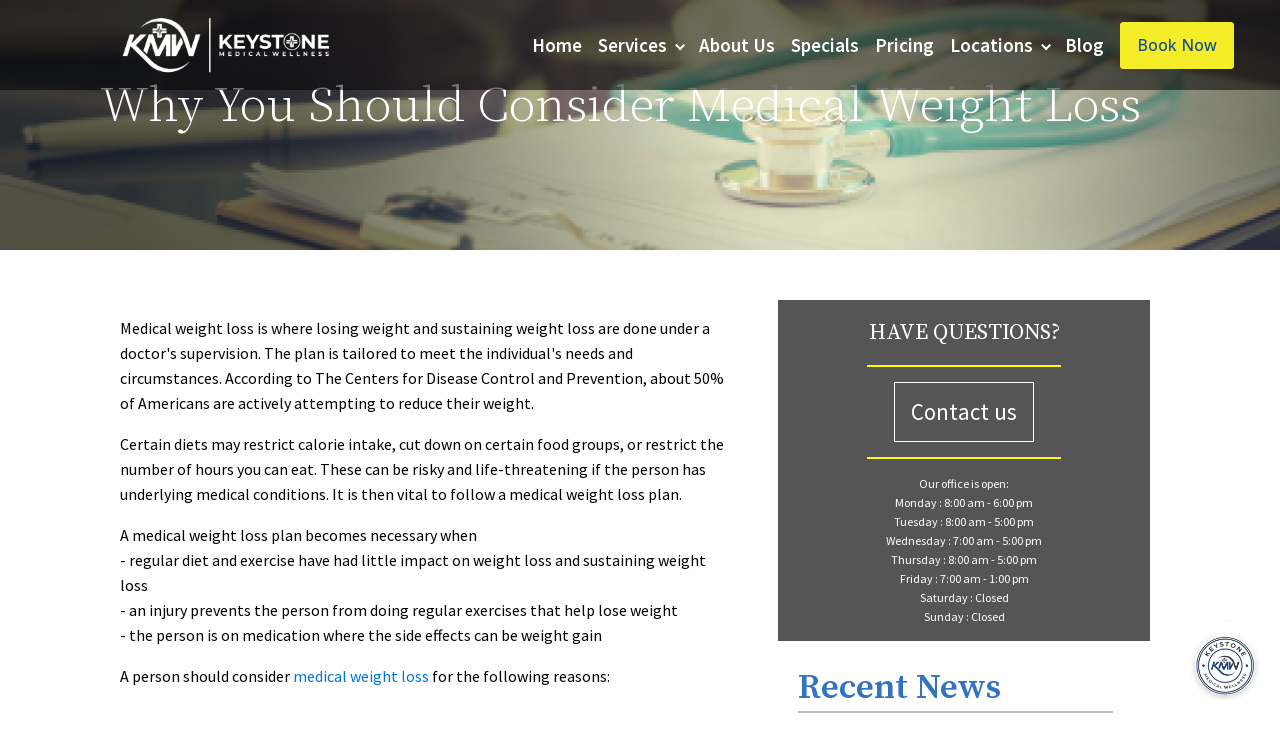

--- FILE ---
content_type: text/html; charset=UTF-8
request_url: https://keystonemedicalwellness.com/why-you-should-consider-medical-weight-loss/
body_size: 22465
content:
<!DOCTYPE html>
<html lang="en-US" >
<head>
<meta charset="UTF-8">
<meta name="viewport" content="width=device-width, initial-scale=1.0">
<!-- WP_HEAD() START -->
<link rel="preload" as="style" href="https://fonts.googleapis.com/css?family=Open+Sans:100,200,300,400,500,600,700,800,900|Source+Sans+Pro:100,200,300,400,500,600,700,800,900|Source+Sans+Pro:100,200,300,400,500,600,700,800,900|Source+Serif+Pro:100,200,300,400,500,600,700,800,900|Poppins:100,200,300,400,500,600,700,800,900|Merriweather+Sans:100,200,300,400,500,600,700,800,900|Bree+Serif:100,200,300,400,500,600,700,800,900|Playfair+Display:100,200,300,400,500,600,700,800,900|Open+Sans:100,200,300,400,500,600,700,800,900" >
<link rel="stylesheet" href="https://fonts.googleapis.com/css?family=Open+Sans:100,200,300,400,500,600,700,800,900|Source+Sans+Pro:100,200,300,400,500,600,700,800,900|Source+Sans+Pro:100,200,300,400,500,600,700,800,900|Source+Serif+Pro:100,200,300,400,500,600,700,800,900|Poppins:100,200,300,400,500,600,700,800,900|Merriweather+Sans:100,200,300,400,500,600,700,800,900|Bree+Serif:100,200,300,400,500,600,700,800,900|Playfair+Display:100,200,300,400,500,600,700,800,900|Open+Sans:100,200,300,400,500,600,700,800,900">
<meta name='robots' content='index, follow, max-image-preview:large, max-snippet:-1, max-video-preview:-1' />

	<!-- This site is optimized with the Yoast SEO plugin v26.6 - https://yoast.com/wordpress/plugins/seo/ -->
	<title>Why You Should Consider Medical Weight Loss</title>
	<meta name="description" content="If you are looking into ways to become healthier, check out why you should consider medical weight loss this year." />
	<link rel="canonical" href="https://keystonemedicalwellness.com/why-you-should-consider-medical-weight-loss/" />
	<meta property="og:locale" content="en_US" />
	<meta property="og:type" content="article" />
	<meta property="og:title" content="Why You Should Consider Medical Weight Loss" />
	<meta property="og:description" content="If you are looking into ways to become healthier, check out why you should consider medical weight loss this year." />
	<meta property="og:url" content="https://keystonemedicalwellness.com/why-you-should-consider-medical-weight-loss/" />
	<meta property="og:site_name" content="Keystone Medical Wellness" />
	<meta property="article:published_time" content="2022-08-05T18:47:12+00:00" />
	<meta property="article:modified_time" content="2022-08-05T18:48:38+00:00" />
	<meta property="og:image" content="https://keystonemedicalwellness.com/wp-content/uploads/2022/08/244150-scaled.jpg" />
	<meta property="og:image:width" content="2560" />
	<meta property="og:image:height" content="1761" />
	<meta property="og:image:type" content="image/jpeg" />
	<meta name="author" content="Christopher Macomber" />
	<meta name="twitter:card" content="summary_large_image" />
	<meta name="twitter:label1" content="Written by" />
	<meta name="twitter:data1" content="Christopher Macomber" />
	<meta name="twitter:label2" content="Est. reading time" />
	<meta name="twitter:data2" content="2 minutes" />
	<script type="application/ld+json" class="yoast-schema-graph">{"@context":"https://schema.org","@graph":[{"@type":"WebPage","@id":"https://keystonemedicalwellness.com/why-you-should-consider-medical-weight-loss/","url":"https://keystonemedicalwellness.com/why-you-should-consider-medical-weight-loss/","name":"Why You Should Consider Medical Weight Loss","isPartOf":{"@id":"https://keystonemedicalwellness.com/#website"},"primaryImageOfPage":{"@id":"https://keystonemedicalwellness.com/why-you-should-consider-medical-weight-loss/#primaryimage"},"image":{"@id":"https://keystonemedicalwellness.com/why-you-should-consider-medical-weight-loss/#primaryimage"},"thumbnailUrl":"https://keystonemedicalwellness.com/wp-content/uploads/2022/08/244150-scaled.jpg","datePublished":"2022-08-05T18:47:12+00:00","dateModified":"2022-08-05T18:48:38+00:00","author":{"@id":"https://keystonemedicalwellness.com/#/schema/person/f2851a3e1267c57a32f09afbd93186fd"},"description":"If you are looking into ways to become healthier, check out why you should consider medical weight loss this year.","breadcrumb":{"@id":"https://keystonemedicalwellness.com/why-you-should-consider-medical-weight-loss/#breadcrumb"},"inLanguage":"en-US","potentialAction":[{"@type":"ReadAction","target":["https://keystonemedicalwellness.com/why-you-should-consider-medical-weight-loss/"]}]},{"@type":"ImageObject","inLanguage":"en-US","@id":"https://keystonemedicalwellness.com/why-you-should-consider-medical-weight-loss/#primaryimage","url":"https://keystonemedicalwellness.com/wp-content/uploads/2022/08/244150-scaled.jpg","contentUrl":"https://keystonemedicalwellness.com/wp-content/uploads/2022/08/244150-scaled.jpg","width":2560,"height":1761,"caption":"medical weight loss"},{"@type":"BreadcrumbList","@id":"https://keystonemedicalwellness.com/why-you-should-consider-medical-weight-loss/#breadcrumb","itemListElement":[{"@type":"ListItem","position":1,"name":"Home","item":"https://keystonemedicalwellness.com/"},{"@type":"ListItem","position":2,"name":"Why You Should Consider Medical Weight Loss"}]},{"@type":"WebSite","@id":"https://keystonemedicalwellness.com/#website","url":"https://keystonemedicalwellness.com/","name":"Keystone Medical Wellness","description":"Better Health. Better Living. Better You","potentialAction":[{"@type":"SearchAction","target":{"@type":"EntryPoint","urlTemplate":"https://keystonemedicalwellness.com/?s={search_term_string}"},"query-input":{"@type":"PropertyValueSpecification","valueRequired":true,"valueName":"search_term_string"}}],"inLanguage":"en-US"},{"@type":"Person","@id":"https://keystonemedicalwellness.com/#/schema/person/f2851a3e1267c57a32f09afbd93186fd","name":"Christopher Macomber","image":{"@type":"ImageObject","inLanguage":"en-US","@id":"https://keystonemedicalwellness.com/#/schema/person/image/","url":"https://secure.gravatar.com/avatar/26a9febe09dee87b3b836e9a6f297ec82f28c3760616d80588e9f2b92f1aa757?s=96&d=mm&r=g","contentUrl":"https://secure.gravatar.com/avatar/26a9febe09dee87b3b836e9a6f297ec82f28c3760616d80588e9f2b92f1aa757?s=96&d=mm&r=g","caption":"Christopher Macomber"},"sameAs":["https://thebrandagency.com"],"url":"https://keystonemedicalwellness.com/author/thebrandagency/"}]}</script>
	<!-- / Yoast SEO plugin. -->


<link rel='dns-prefetch' href='//www.googletagmanager.com' />
<link rel="alternate" type="application/rss+xml" title="Keystone Medical Wellness &raquo; Why You Should Consider Medical Weight Loss Comments Feed" href="https://keystonemedicalwellness.com/why-you-should-consider-medical-weight-loss/feed/" />
<link rel="alternate" title="oEmbed (JSON)" type="application/json+oembed" href="https://keystonemedicalwellness.com/wp-json/oembed/1.0/embed?url=https%3A%2F%2Fkeystonemedicalwellness.com%2Fwhy-you-should-consider-medical-weight-loss%2F" />
<link rel="alternate" title="oEmbed (XML)" type="text/xml+oembed" href="https://keystonemedicalwellness.com/wp-json/oembed/1.0/embed?url=https%3A%2F%2Fkeystonemedicalwellness.com%2Fwhy-you-should-consider-medical-weight-loss%2F&#038;format=xml" />
<style id='wp-img-auto-sizes-contain-inline-css' type='text/css'>
img:is([sizes=auto i],[sizes^="auto," i]){contain-intrinsic-size:3000px 1500px}
/*# sourceURL=wp-img-auto-sizes-contain-inline-css */
</style>
<style id='wp-block-library-inline-css' type='text/css'>
:root{--wp-block-synced-color:#7a00df;--wp-block-synced-color--rgb:122,0,223;--wp-bound-block-color:var(--wp-block-synced-color);--wp-editor-canvas-background:#ddd;--wp-admin-theme-color:#007cba;--wp-admin-theme-color--rgb:0,124,186;--wp-admin-theme-color-darker-10:#006ba1;--wp-admin-theme-color-darker-10--rgb:0,107,160.5;--wp-admin-theme-color-darker-20:#005a87;--wp-admin-theme-color-darker-20--rgb:0,90,135;--wp-admin-border-width-focus:2px}@media (min-resolution:192dpi){:root{--wp-admin-border-width-focus:1.5px}}.wp-element-button{cursor:pointer}:root .has-very-light-gray-background-color{background-color:#eee}:root .has-very-dark-gray-background-color{background-color:#313131}:root .has-very-light-gray-color{color:#eee}:root .has-very-dark-gray-color{color:#313131}:root .has-vivid-green-cyan-to-vivid-cyan-blue-gradient-background{background:linear-gradient(135deg,#00d084,#0693e3)}:root .has-purple-crush-gradient-background{background:linear-gradient(135deg,#34e2e4,#4721fb 50%,#ab1dfe)}:root .has-hazy-dawn-gradient-background{background:linear-gradient(135deg,#faaca8,#dad0ec)}:root .has-subdued-olive-gradient-background{background:linear-gradient(135deg,#fafae1,#67a671)}:root .has-atomic-cream-gradient-background{background:linear-gradient(135deg,#fdd79a,#004a59)}:root .has-nightshade-gradient-background{background:linear-gradient(135deg,#330968,#31cdcf)}:root .has-midnight-gradient-background{background:linear-gradient(135deg,#020381,#2874fc)}:root{--wp--preset--font-size--normal:16px;--wp--preset--font-size--huge:42px}.has-regular-font-size{font-size:1em}.has-larger-font-size{font-size:2.625em}.has-normal-font-size{font-size:var(--wp--preset--font-size--normal)}.has-huge-font-size{font-size:var(--wp--preset--font-size--huge)}.has-text-align-center{text-align:center}.has-text-align-left{text-align:left}.has-text-align-right{text-align:right}.has-fit-text{white-space:nowrap!important}#end-resizable-editor-section{display:none}.aligncenter{clear:both}.items-justified-left{justify-content:flex-start}.items-justified-center{justify-content:center}.items-justified-right{justify-content:flex-end}.items-justified-space-between{justify-content:space-between}.screen-reader-text{border:0;clip-path:inset(50%);height:1px;margin:-1px;overflow:hidden;padding:0;position:absolute;width:1px;word-wrap:normal!important}.screen-reader-text:focus{background-color:#ddd;clip-path:none;color:#444;display:block;font-size:1em;height:auto;left:5px;line-height:normal;padding:15px 23px 14px;text-decoration:none;top:5px;width:auto;z-index:100000}html :where(.has-border-color){border-style:solid}html :where([style*=border-top-color]){border-top-style:solid}html :where([style*=border-right-color]){border-right-style:solid}html :where([style*=border-bottom-color]){border-bottom-style:solid}html :where([style*=border-left-color]){border-left-style:solid}html :where([style*=border-width]){border-style:solid}html :where([style*=border-top-width]){border-top-style:solid}html :where([style*=border-right-width]){border-right-style:solid}html :where([style*=border-bottom-width]){border-bottom-style:solid}html :where([style*=border-left-width]){border-left-style:solid}html :where(img[class*=wp-image-]){height:auto;max-width:100%}:where(figure){margin:0 0 1em}html :where(.is-position-sticky){--wp-admin--admin-bar--position-offset:var(--wp-admin--admin-bar--height,0px)}@media screen and (max-width:600px){html :where(.is-position-sticky){--wp-admin--admin-bar--position-offset:0px}}

/*# sourceURL=wp-block-library-inline-css */
</style><style id='wp-block-heading-inline-css' type='text/css'>
h1:where(.wp-block-heading).has-background,h2:where(.wp-block-heading).has-background,h3:where(.wp-block-heading).has-background,h4:where(.wp-block-heading).has-background,h5:where(.wp-block-heading).has-background,h6:where(.wp-block-heading).has-background{padding:1.25em 2.375em}h1.has-text-align-left[style*=writing-mode]:where([style*=vertical-lr]),h1.has-text-align-right[style*=writing-mode]:where([style*=vertical-rl]),h2.has-text-align-left[style*=writing-mode]:where([style*=vertical-lr]),h2.has-text-align-right[style*=writing-mode]:where([style*=vertical-rl]),h3.has-text-align-left[style*=writing-mode]:where([style*=vertical-lr]),h3.has-text-align-right[style*=writing-mode]:where([style*=vertical-rl]),h4.has-text-align-left[style*=writing-mode]:where([style*=vertical-lr]),h4.has-text-align-right[style*=writing-mode]:where([style*=vertical-rl]),h5.has-text-align-left[style*=writing-mode]:where([style*=vertical-lr]),h5.has-text-align-right[style*=writing-mode]:where([style*=vertical-rl]),h6.has-text-align-left[style*=writing-mode]:where([style*=vertical-lr]),h6.has-text-align-right[style*=writing-mode]:where([style*=vertical-rl]){rotate:180deg}
/*# sourceURL=https://keystonemedicalwellness.com/wp-includes/blocks/heading/style.min.css */
</style>
<style id='wp-block-paragraph-inline-css' type='text/css'>
.is-small-text{font-size:.875em}.is-regular-text{font-size:1em}.is-large-text{font-size:2.25em}.is-larger-text{font-size:3em}.has-drop-cap:not(:focus):first-letter{float:left;font-size:8.4em;font-style:normal;font-weight:100;line-height:.68;margin:.05em .1em 0 0;text-transform:uppercase}body.rtl .has-drop-cap:not(:focus):first-letter{float:none;margin-left:.1em}p.has-drop-cap.has-background{overflow:hidden}:root :where(p.has-background){padding:1.25em 2.375em}:where(p.has-text-color:not(.has-link-color)) a{color:inherit}p.has-text-align-left[style*="writing-mode:vertical-lr"],p.has-text-align-right[style*="writing-mode:vertical-rl"]{rotate:180deg}
/*# sourceURL=https://keystonemedicalwellness.com/wp-includes/blocks/paragraph/style.min.css */
</style>
<style id='global-styles-inline-css' type='text/css'>
:root{--wp--preset--aspect-ratio--square: 1;--wp--preset--aspect-ratio--4-3: 4/3;--wp--preset--aspect-ratio--3-4: 3/4;--wp--preset--aspect-ratio--3-2: 3/2;--wp--preset--aspect-ratio--2-3: 2/3;--wp--preset--aspect-ratio--16-9: 16/9;--wp--preset--aspect-ratio--9-16: 9/16;--wp--preset--color--black: #000000;--wp--preset--color--cyan-bluish-gray: #abb8c3;--wp--preset--color--white: #ffffff;--wp--preset--color--pale-pink: #f78da7;--wp--preset--color--vivid-red: #cf2e2e;--wp--preset--color--luminous-vivid-orange: #ff6900;--wp--preset--color--luminous-vivid-amber: #fcb900;--wp--preset--color--light-green-cyan: #7bdcb5;--wp--preset--color--vivid-green-cyan: #00d084;--wp--preset--color--pale-cyan-blue: #8ed1fc;--wp--preset--color--vivid-cyan-blue: #0693e3;--wp--preset--color--vivid-purple: #9b51e0;--wp--preset--gradient--vivid-cyan-blue-to-vivid-purple: linear-gradient(135deg,rgb(6,147,227) 0%,rgb(155,81,224) 100%);--wp--preset--gradient--light-green-cyan-to-vivid-green-cyan: linear-gradient(135deg,rgb(122,220,180) 0%,rgb(0,208,130) 100%);--wp--preset--gradient--luminous-vivid-amber-to-luminous-vivid-orange: linear-gradient(135deg,rgb(252,185,0) 0%,rgb(255,105,0) 100%);--wp--preset--gradient--luminous-vivid-orange-to-vivid-red: linear-gradient(135deg,rgb(255,105,0) 0%,rgb(207,46,46) 100%);--wp--preset--gradient--very-light-gray-to-cyan-bluish-gray: linear-gradient(135deg,rgb(238,238,238) 0%,rgb(169,184,195) 100%);--wp--preset--gradient--cool-to-warm-spectrum: linear-gradient(135deg,rgb(74,234,220) 0%,rgb(151,120,209) 20%,rgb(207,42,186) 40%,rgb(238,44,130) 60%,rgb(251,105,98) 80%,rgb(254,248,76) 100%);--wp--preset--gradient--blush-light-purple: linear-gradient(135deg,rgb(255,206,236) 0%,rgb(152,150,240) 100%);--wp--preset--gradient--blush-bordeaux: linear-gradient(135deg,rgb(254,205,165) 0%,rgb(254,45,45) 50%,rgb(107,0,62) 100%);--wp--preset--gradient--luminous-dusk: linear-gradient(135deg,rgb(255,203,112) 0%,rgb(199,81,192) 50%,rgb(65,88,208) 100%);--wp--preset--gradient--pale-ocean: linear-gradient(135deg,rgb(255,245,203) 0%,rgb(182,227,212) 50%,rgb(51,167,181) 100%);--wp--preset--gradient--electric-grass: linear-gradient(135deg,rgb(202,248,128) 0%,rgb(113,206,126) 100%);--wp--preset--gradient--midnight: linear-gradient(135deg,rgb(2,3,129) 0%,rgb(40,116,252) 100%);--wp--preset--font-size--small: 13px;--wp--preset--font-size--medium: 20px;--wp--preset--font-size--large: 36px;--wp--preset--font-size--x-large: 42px;--wp--preset--spacing--20: 0.44rem;--wp--preset--spacing--30: 0.67rem;--wp--preset--spacing--40: 1rem;--wp--preset--spacing--50: 1.5rem;--wp--preset--spacing--60: 2.25rem;--wp--preset--spacing--70: 3.38rem;--wp--preset--spacing--80: 5.06rem;--wp--preset--shadow--natural: 6px 6px 9px rgba(0, 0, 0, 0.2);--wp--preset--shadow--deep: 12px 12px 50px rgba(0, 0, 0, 0.4);--wp--preset--shadow--sharp: 6px 6px 0px rgba(0, 0, 0, 0.2);--wp--preset--shadow--outlined: 6px 6px 0px -3px rgb(255, 255, 255), 6px 6px rgb(0, 0, 0);--wp--preset--shadow--crisp: 6px 6px 0px rgb(0, 0, 0);}:where(.is-layout-flex){gap: 0.5em;}:where(.is-layout-grid){gap: 0.5em;}body .is-layout-flex{display: flex;}.is-layout-flex{flex-wrap: wrap;align-items: center;}.is-layout-flex > :is(*, div){margin: 0;}body .is-layout-grid{display: grid;}.is-layout-grid > :is(*, div){margin: 0;}:where(.wp-block-columns.is-layout-flex){gap: 2em;}:where(.wp-block-columns.is-layout-grid){gap: 2em;}:where(.wp-block-post-template.is-layout-flex){gap: 1.25em;}:where(.wp-block-post-template.is-layout-grid){gap: 1.25em;}.has-black-color{color: var(--wp--preset--color--black) !important;}.has-cyan-bluish-gray-color{color: var(--wp--preset--color--cyan-bluish-gray) !important;}.has-white-color{color: var(--wp--preset--color--white) !important;}.has-pale-pink-color{color: var(--wp--preset--color--pale-pink) !important;}.has-vivid-red-color{color: var(--wp--preset--color--vivid-red) !important;}.has-luminous-vivid-orange-color{color: var(--wp--preset--color--luminous-vivid-orange) !important;}.has-luminous-vivid-amber-color{color: var(--wp--preset--color--luminous-vivid-amber) !important;}.has-light-green-cyan-color{color: var(--wp--preset--color--light-green-cyan) !important;}.has-vivid-green-cyan-color{color: var(--wp--preset--color--vivid-green-cyan) !important;}.has-pale-cyan-blue-color{color: var(--wp--preset--color--pale-cyan-blue) !important;}.has-vivid-cyan-blue-color{color: var(--wp--preset--color--vivid-cyan-blue) !important;}.has-vivid-purple-color{color: var(--wp--preset--color--vivid-purple) !important;}.has-black-background-color{background-color: var(--wp--preset--color--black) !important;}.has-cyan-bluish-gray-background-color{background-color: var(--wp--preset--color--cyan-bluish-gray) !important;}.has-white-background-color{background-color: var(--wp--preset--color--white) !important;}.has-pale-pink-background-color{background-color: var(--wp--preset--color--pale-pink) !important;}.has-vivid-red-background-color{background-color: var(--wp--preset--color--vivid-red) !important;}.has-luminous-vivid-orange-background-color{background-color: var(--wp--preset--color--luminous-vivid-orange) !important;}.has-luminous-vivid-amber-background-color{background-color: var(--wp--preset--color--luminous-vivid-amber) !important;}.has-light-green-cyan-background-color{background-color: var(--wp--preset--color--light-green-cyan) !important;}.has-vivid-green-cyan-background-color{background-color: var(--wp--preset--color--vivid-green-cyan) !important;}.has-pale-cyan-blue-background-color{background-color: var(--wp--preset--color--pale-cyan-blue) !important;}.has-vivid-cyan-blue-background-color{background-color: var(--wp--preset--color--vivid-cyan-blue) !important;}.has-vivid-purple-background-color{background-color: var(--wp--preset--color--vivid-purple) !important;}.has-black-border-color{border-color: var(--wp--preset--color--black) !important;}.has-cyan-bluish-gray-border-color{border-color: var(--wp--preset--color--cyan-bluish-gray) !important;}.has-white-border-color{border-color: var(--wp--preset--color--white) !important;}.has-pale-pink-border-color{border-color: var(--wp--preset--color--pale-pink) !important;}.has-vivid-red-border-color{border-color: var(--wp--preset--color--vivid-red) !important;}.has-luminous-vivid-orange-border-color{border-color: var(--wp--preset--color--luminous-vivid-orange) !important;}.has-luminous-vivid-amber-border-color{border-color: var(--wp--preset--color--luminous-vivid-amber) !important;}.has-light-green-cyan-border-color{border-color: var(--wp--preset--color--light-green-cyan) !important;}.has-vivid-green-cyan-border-color{border-color: var(--wp--preset--color--vivid-green-cyan) !important;}.has-pale-cyan-blue-border-color{border-color: var(--wp--preset--color--pale-cyan-blue) !important;}.has-vivid-cyan-blue-border-color{border-color: var(--wp--preset--color--vivid-cyan-blue) !important;}.has-vivid-purple-border-color{border-color: var(--wp--preset--color--vivid-purple) !important;}.has-vivid-cyan-blue-to-vivid-purple-gradient-background{background: var(--wp--preset--gradient--vivid-cyan-blue-to-vivid-purple) !important;}.has-light-green-cyan-to-vivid-green-cyan-gradient-background{background: var(--wp--preset--gradient--light-green-cyan-to-vivid-green-cyan) !important;}.has-luminous-vivid-amber-to-luminous-vivid-orange-gradient-background{background: var(--wp--preset--gradient--luminous-vivid-amber-to-luminous-vivid-orange) !important;}.has-luminous-vivid-orange-to-vivid-red-gradient-background{background: var(--wp--preset--gradient--luminous-vivid-orange-to-vivid-red) !important;}.has-very-light-gray-to-cyan-bluish-gray-gradient-background{background: var(--wp--preset--gradient--very-light-gray-to-cyan-bluish-gray) !important;}.has-cool-to-warm-spectrum-gradient-background{background: var(--wp--preset--gradient--cool-to-warm-spectrum) !important;}.has-blush-light-purple-gradient-background{background: var(--wp--preset--gradient--blush-light-purple) !important;}.has-blush-bordeaux-gradient-background{background: var(--wp--preset--gradient--blush-bordeaux) !important;}.has-luminous-dusk-gradient-background{background: var(--wp--preset--gradient--luminous-dusk) !important;}.has-pale-ocean-gradient-background{background: var(--wp--preset--gradient--pale-ocean) !important;}.has-electric-grass-gradient-background{background: var(--wp--preset--gradient--electric-grass) !important;}.has-midnight-gradient-background{background: var(--wp--preset--gradient--midnight) !important;}.has-small-font-size{font-size: var(--wp--preset--font-size--small) !important;}.has-medium-font-size{font-size: var(--wp--preset--font-size--medium) !important;}.has-large-font-size{font-size: var(--wp--preset--font-size--large) !important;}.has-x-large-font-size{font-size: var(--wp--preset--font-size--x-large) !important;}
/*# sourceURL=global-styles-inline-css */
</style>

<style id='classic-theme-styles-inline-css' type='text/css'>
/*! This file is auto-generated */
.wp-block-button__link{color:#fff;background-color:#32373c;border-radius:9999px;box-shadow:none;text-decoration:none;padding:calc(.667em + 2px) calc(1.333em + 2px);font-size:1.125em}.wp-block-file__button{background:#32373c;color:#fff;text-decoration:none}
/*# sourceURL=/wp-includes/css/classic-themes.min.css */
</style>
<link rel='stylesheet' id='allow-webp-image-css' href='https://keystonemedicalwellness.com/wp-content/plugins/allow-webp-image/public/css/allow-webp-image-public.css?ver=1.0.1' type='text/css' media='all' />
<link rel='stylesheet' id='oxygen-css' href='https://keystonemedicalwellness.com/wp-content/plugins/oxygen/component-framework/oxygen.css?ver=4.9.4' type='text/css' media='all' />
<script type="text/javascript" src="https://keystonemedicalwellness.com/wp-includes/js/jquery/jquery.min.js?ver=3.7.1" id="jquery-core-js"></script>
<script type="text/javascript" src="https://keystonemedicalwellness.com/wp-content/plugins/allow-webp-image/public/js/allow-webp-image-public.js?ver=1.0.1" id="allow-webp-image-js"></script>
<link rel="https://api.w.org/" href="https://keystonemedicalwellness.com/wp-json/" /><link rel="alternate" title="JSON" type="application/json" href="https://keystonemedicalwellness.com/wp-json/wp/v2/posts/903" /><link rel="EditURI" type="application/rsd+xml" title="RSD" href="https://keystonemedicalwellness.com/xmlrpc.php?rsd" />

<link rel='shortlink' href='https://keystonemedicalwellness.com/?p=903' />
<!-- start Simple Custom CSS and JS -->
<!-- Facebook Pixel Code -->
<script>
  !function(f,b,e,v,n,t,s)
  {if(f.fbq)return;n=f.fbq=function(){n.callMethod?
  n.callMethod.apply(n,arguments):n.queue.push(arguments)};
  if(!f._fbq)f._fbq=n;n.push=n;n.loaded=!0;n.version='2.0';
  n.queue=[];t=b.createElement(e);t.async=!0;
  t.src=v;s=b.getElementsByTagName(e)[0];
  s.parentNode.insertBefore(t,s)}(window, document,'script',
  'https://connect.facebook.net/en_US/fbevents.js');
  fbq('init', '4236699179691957');
  fbq('track', 'PageView');
</script>
<noscript><img height="1" width="1" style="display:none"
  src="https://www.facebook.com/tr?id=4236699179691957&ev=PageView&noscript=1"
/></noscript>
<!-- End Facebook Pixel Code --><!-- end Simple Custom CSS and JS -->
<meta name="generator" content="Site Kit by Google 1.168.0" /><script type="application/ld+json">
{
  "@context": "https://schema.org",
  "@type": "DietNutrition",
  "name": "",
  "image": "https://keystonemedicalwellness.com/wp-content/uploads/2020/12/KMW_Logo_Main-1.png",
  "@id": "",
  "url": "https://keystonemedicalwellness.com/",
  "telephone": "(480) 499-4441",
  "address": {
    "@type": "PostalAddress",
    "streetAddress": "3076 E. Chandler Heights Road",
    "addressLocality": "Gilbert",
    "addressRegion": "AZ",
    "postalCode": "85298",
    "addressCountry": "US"
  } ,
  "sameAs": [
    "https://www.facebook.com/keystonemedicalwellness",
    "https://www.instagram.com/keystone_medical_wellness/"
  ] 
}
</script>

<!-- Google tag (gtag.js) -->
<script async src="https://www.googletagmanager.com/gtag/js?id=AW-439387540"></script>
<script>
  window.dataLayer = window.dataLayer || [];
  function gtag(){dataLayer.push(arguments);}
  gtag('js', new Date());

  gtag('config', 'AW-439387540');
</script>

<!-- Meta Pixel Code -->
<script>
!function(f,b,e,v,n,t,s)
{if(f.fbq)return;n=f.fbq=function(){n.callMethod?
n.callMethod.apply(n,arguments):n.queue.push(arguments)};
if(!f._fbq)f._fbq=n;n.push=n;n.loaded=!0;n.version='2.0';
n.queue=[];t=b.createElement(e);t.async=!0;
t.src=v;s=b.getElementsByTagName(e)[0];
s.parentNode.insertBefore(t,s)}(window, document,'script',
'https://connect.facebook.net/en_US/fbevents.js');
fbq('init', '1331730841307067');
fbq('track', 'PageView');
</script>
<noscript><img height="1" width="1" style="display:none"
src="https://www.facebook.com/tr?id=1331730841307067&ev=PageView&noscript=1"
/></noscript>
<!-- End Meta Pixel Code -->

<!-- Meta Pixel Code -->
<script>
!function(f,b,e,v,n,t,s)
{if(f.fbq)return;n=f.fbq=function(){n.callMethod?
n.callMethod.apply(n,arguments):n.queue.push(arguments)};
if(!f._fbq)f._fbq=n;n.push=n;n.loaded=!0;n.version='2.0';
n.queue=[];t=b.createElement(e);t.async=!0;
t.src=v;s=b.getElementsByTagName(e)[0];
s.parentNode.insertBefore(t,s)}(window, document,'script',
'https://connect.facebook.net/en_US/fbevents.js');
fbq('init', '1156026152410698');
fbq('track', 'PageView');
</script>
<noscript><img height="1" width="1" style="display:none"
src="https://www.facebook.com/tr?id=1156026152410698&ev=PageView&noscript=1"
/></noscript>
<!-- End Meta Pixel Code -->
<!-- Google Tag Manager snippet added by Site Kit -->
<script type="text/javascript">
/* <![CDATA[ */

			( function( w, d, s, l, i ) {
				w[l] = w[l] || [];
				w[l].push( {'gtm.start': new Date().getTime(), event: 'gtm.js'} );
				var f = d.getElementsByTagName( s )[0],
					j = d.createElement( s ), dl = l != 'dataLayer' ? '&l=' + l : '';
				j.async = true;
				j.src = 'https://www.googletagmanager.com/gtm.js?id=' + i + dl;
				f.parentNode.insertBefore( j, f );
			} )( window, document, 'script', 'dataLayer', 'GTM-T74KM5M' );
			
/* ]]> */
</script>

<!-- End Google Tag Manager snippet added by Site Kit -->
<link rel="icon" href="https://keystonemedicalwellness.com/wp-content/uploads/2021/02/cropped-KMW_Logo_AbreviationONLY_500x500pxl-32x32.png" sizes="32x32" />
<link rel="icon" href="https://keystonemedicalwellness.com/wp-content/uploads/2021/02/cropped-KMW_Logo_AbreviationONLY_500x500pxl-192x192.png" sizes="192x192" />
<link rel="apple-touch-icon" href="https://keystonemedicalwellness.com/wp-content/uploads/2021/02/cropped-KMW_Logo_AbreviationONLY_500x500pxl-180x180.png" />
<meta name="msapplication-TileImage" content="https://keystonemedicalwellness.com/wp-content/uploads/2021/02/cropped-KMW_Logo_AbreviationONLY_500x500pxl-270x270.png" />
		<style type="text/css" id="wp-custom-css">
			/* Site map*/
#shortcode-160-395 h2{
	font-family: 'Source Serif Pro' !important;
	color: #114c8d;
	font-weight: 400;
}

#shortcode-160-395 ul li a{
	color: #000;
}

#shortcode-160-395 ul li a:hover{
	color: #0074db;
}


.oxy-icon-box .oxy-icon-box-heading {
    font-size: 21px;
    margin-bottom: 12px;
    display: none;
}
#_header-325-357.oxy-header-wrapper.oxy-header.oxy-sticky-header.oxy-sticky-header-active .oxy-header-row{
	background-color: #000000 !important;
}



/* button styling */
#link_button-17-21 {
	border-radius: 0px;
	line-height: 3em;
	padding: 0px 30px 0px 30px;
}

#link_button-17-21:hover {
	background-color: #fff;
	color: #000;
}

#link_button-18-21:hover {
	background-color: #fff;
	color: #000;
	border-radius: 0px;
}


.small-white-btn {
	color: #fff !important;
	background-color: #ffffff00 !important;
	font-size: 12px !important;
	border: 1px solid #fff !important;
	border-radius: 0px !important;
	font-family: source sans pro !important;
	line-height: 30px !important;
	padding: 0px 15px 0px 15px !important;
	text-transform: uppercase; 
}
.small-white-btn:hover {
	background-color: #fff !important;
	color: #114C8D !important;
}


.small-blue-btn {
	color: #114C8D !important;
	background-color: #ffffff00 !important;
	font-size: 12px !important;
	border: 1px solid #114C8D !important;
	border-radius: 0px !important;
	font-family: source sans pro !important;
	line-height: 30px !important;
	padding: 0px 15px 0px 15px !important;
	text-transform: uppercase; 
}
.small-blue-btn:hover {
	background-color: #114C8D !important;
	color: #fff !important;
}


.small-yellow-btn {
	color: #fff !important;
	background-color: #ffffff00 !important;
	font-size: 12px !important;
	border: 1px solid #FFFC0D !important;
	border-radius: 0px !important;
	font-family: source sans pro !important;
	line-height: 30px !important;
	padding: 0px 15px 0px 15px !important;
	text-transform: uppercase; 
}
.small-yellow-btn:hover {
	background-color: #FFFC0D !important;
	color: #000 !important;
}



/* form styling */
#gform_fields_6 input, #gform_fields_11 input,
#gform_fields_7 input {
	height: 50px !important;
	text-align: left;
	background-color: #F2F2F2;
	border: 0px;
	border-radius: 3px;
	padding: .5rem 1rem !important;
	font-size: 15px !important;
}
#gform_fields_6 input::placeholder, #gform_fields_11 input::placeholder, #gform_fields_7 input::placeholder {
	font-family: "Bree Serif";
  line-height: 2.5em;
	color: #757575;
}

#gform_submit_button_6, #gform_submit_button_11,  #gform_submit_button_7{
	font-family: "Bree Serif" !important;
  font-size: 20px !important;
  text-transform: uppercase;
  border-style: solid;
  border-width: 1px !important;
  padding: 10px 30px 12px 30px !important;
	background-color: #FFFFFF;
  color: #3273c3;
	border-radius: 3px;
	border: 1px solid #3273c3 !important;
}
#gform_submit_button_6:hover,
#gform_submit_button_11:hover,
#gform_submit_button_7:hover{
		background-color: #3273c3;
  color: #FFFFFF;
}





#gform_wrapper_1 label{
	display: none;
}

#gform_wrapper_1 .gform_body input {
	height: 45px;
}
#gform_wrapper_1 .gform_body input , #gform_wrapper_1 .gform_body textarea {
border: 1px solid #3273C3;
width: 450px;
text-align: center;
}
#gform_wrapper_1 .gform_body textarea {
  justify-content: center;
  align-items: center;
}
#gform_wrapper_1 .gform_body input::placeholder , textarea::placeholder {
	color: B8B8B8:
}

.gform_wrapper .custom-special ul li.gfield {
    margin-top: -10px !important;
}

.gform_wrapper .custom-special input{
	text-align:center;
	font-size:14px !important;
	font-family: Source Sans Pro !important;
	padding:7px!important;
}

#gform_submit_button_1 {
	width: 300px;
	font-family: Source Sans Pro;
	font-weight: 600;
  font-size: 20px;
	color: #fff;
	text-transform: uppercase;
	background-color:#3273C3;
	border:none;
	margin-top:0px !important;
	padding:15px !important;
}
#gform_submit_button_1:hover {
	color: #fff;
	text-transform: uppercase;
	background-color:#000;
}

/* Special page form styling */
#gform_submit_button_2 ,#gform_submit_button_3 , #gform_submit_button_4, #gform_submit_button_5 , #gform_submit_button_7 , #gform_submit_button_8 , #gform_submit_button_9,
#gform_submit_button_10{
	width:100%;
	background-color:#fffc0d;
	border:none;
	margin-top:0px !important;
	padding:15px !important;
	font-family: Source Sans Pro !important;
	font-size: 35px !important;
	line-height: 0em;
	color:#1D4067;
font-weight: 600;
height: 60px;
}

#gform_submit_button_2:hover ,#gform_submit_button_3:hover , #gform_submit_button_4:hover, #gform_submit_button_5:hover , #gform_submit_button_7:hover , #gform_submit_button_8:hover , #gform_submit_button_9:hover ,
#gform_submit_button_10:hover{
	border: 5px solid #FFFC0D !important;
	background-color: #3273C3; 
	color: #FFFC0D;

}
#gf_2 input, #gf_3 input, #gf_3 input, #gf_3 input{

	width: 100% !important;
	margin: 0px !important;

}


/* single  blog page styling */
.blog-data-styling h2 {
	font-family: Source Serif Pro;
	font-weight: 300;
	font-size: 32px;
	line-height: 1.2em;
	margin-bottom: 30px;
}
.blog-data-styling h5 {
	font-family: Source Sans Pro;
	font-weight: 800;
	font-size: 20px;
	color: #114C8D;
	line-height: 1.2em;
}

.blog-data-styling p {
	font-family: Source Sans Pro;
	font-weight: 400;
	font-size: 16px;
	color: #000;
}


/*  blog page styling */
#_posts_grid-40-182 .oxy-post-title {
	font-size: 20px !important;
	font-weight: 600;
	color: #114C8D;
}
#_posts_grid-40-182 .oxy-post-title:hover {
	color: #3273C3;
}

#_posts_grid-40-182 .oxy-read-more {
	color: #114C8D !important;
	background-color: #ffffff00 !important;
	font-size: 12px !important;
	border: 1px solid #114C8D !important;
	border-radius: 0px !important;
	font-family: source sans pro !important;
	line-height: 30px !important;
	padding: 0px 15px 0px 15px !important;
	text-transform: uppercase; 
}
#_posts_grid-40-182 .oxy-read-more:hover {
	background-color: #114C8D !important;
	color: #fff !important;
}
#_posts_grid-40-182 .oxy-post-meta-comments.oxy-post-meta-item {
	display: none;
}
#_posts_grid-40-182 .oxy-post-meta-item::after {
    content: "" !important;
    margin-right: .5em;
    margin-left: .5em;
}
#_posts_grid-40-182 .oxy-post-meta-author.oxy-post-meta-item {
display: none;}


@media only screen and (min-width: 641px){
.gform_wrapper ul.gform_fields li.gfield {
    padding-right: 0px !important;
}
}


.gform_wrapper .gform_footer {
    padding:0 !important;
    margin-top: 12px !important;	
}



#div_block-36-21 , #div_block-38-21 , #div_block-177-21 , #div_block-183-21 {
	display: none;
}


#new_columns-137-27 , #new_columns-190-27 {
display: none;}






@media only screen and (max-width: 600px) {
	#link-228-27{
		margin-left: -40px;
    margin-right: 40px;
}

#new_columns-2-27 {
    width: 100% !important;
}
#div_block-4-27 {
    width: 50% !important;
}
#div_block-5-27 {
    width: 50% !important;
}
	#div_block-19-27 {
		display:none !important;
}
	
#new_columns-137-27 , #new_columns-190-27 {
display: block;}
	#section-1-21 {
	margin-top: -60px;	
}
	#div_block-4-27 {
	display: none;
	}
#div_block-3-27 .ct-image {
    max-width: 75%;
		z-index: 50px;
}
	#_nav_menu-12-27{
		margin-top: -85px;
		z-index: 50;
	}
#div_block-5-27	.oxy-nav-menu.oxy-nav-menu-dropdowns.oxy-nav-menu-dropdown-arrow.oxy-nav-menu-open .oxy-nav-menu-hamburger-line {
		color: #000 !important;
	}
	#gform_wrapper_1 .gform_body input, #gform_wrapper_1 .gform_body textarea {
    width: 100%;

}
	#gform_submit_button_1{
		width: 100%;
	}
	
}
@media (max-width: 991px){
#div_block-276-21 {
    min-width: 100% !important;
}
#div_block-24-21 {
    min-width: 100% !important;
}
#div_block-25-21 {
    min-width: 100% !important;
}
#div_block-275-21 {
    min-width: 100% !important;
}
#div_block-105-21 {
    min-width: 100% !important;
}
#div_block-106-21 {
    min-width: 100% !important;
}
#div_block-117-21 {
    min-width: 100% !important;
}
#div_block-118-21 {
	  min-width: 100% !important;
}
#div_block-133-21 , #div_block-247-21 , #div_block-251-21 , #div_block-255-21 , #div_block-259-21{
    min-width: 100% !important;
}
#div_block-171-21 , #div_block-175-21 {
    min-width: 100% !important;
}
#new_columns-137-27 {
	width: 100% !important;
}
#new_columns-190-27 {
	width: 100% !important;
}
#div_block-105-27 , #div_block-110-27 {
    min-width: 100% !important;
}

#div_block-18-27 {
		padding-right: 0px !important;
    padding-left: 0px !important;
}
#div_block-105-27 {
    padding-left: 0px !important;
    padding-right: 0px !important;
}
#text_block-135-27 {
    padding-left: 0px !important;
    margin-top: 0px !important;
    text-align: left !important;
    padding-right: 0px !important;
}
#div_block-110-27 {
		padding-top: 10px !important;
    padding-left: 5px !important;
    padding-right: 0px !important;
}
#div_block-16-21 {
    flex-direction: column !important;
    align-items: baseline !important;
}




}


@media (max-width: 767px){
#div_block-16-21 {
   	align-items: left !important;
}

#section-1-21 {
    height: 80vh !important;
}
	#div_block-5-27 {
		width: 93% !important;
	}
	#new_columns-2-27 {
		padding-right: 20px !important;
	}
}		</style>
		<link rel='stylesheet' id='oxygen-cache-557-css' href='//keystonemedicalwellness.com/wp-content/uploads/oxygen/css/557.css?cache=1750965717&#038;ver=6.9' type='text/css' media='all' />
<link rel='stylesheet' id='oxygen-cache-65-css' href='//keystonemedicalwellness.com/wp-content/uploads/oxygen/css/65.css?cache=1750965735&#038;ver=6.9' type='text/css' media='all' />
<link rel='stylesheet' id='oxygen-cache-27-css' href='//keystonemedicalwellness.com/wp-content/uploads/oxygen/css/27.css?cache=1758904107&#038;ver=6.9' type='text/css' media='all' />
<link rel='stylesheet' id='oxygen-cache-162-css' href='//keystonemedicalwellness.com/wp-content/uploads/oxygen/css/162.css?cache=1750965734&#038;ver=6.9' type='text/css' media='all' />
<link rel='stylesheet' id='oxygen-universal-styles-css' href='//keystonemedicalwellness.com/wp-content/uploads/oxygen/css/universal.css?cache=1764617360&#038;ver=6.9' type='text/css' media='all' />
<!-- END OF WP_HEAD() -->
<link rel='stylesheet' id='oxygen-aos-css' href='https://keystonemedicalwellness.com/wp-content/plugins/oxygen/component-framework/vendor/aos/aos.css?ver=6.9' type='text/css' media='all' />
</head>
<body class="wp-singular post-template-default single single-post postid-903 single-format-standard wp-theme-oxygen-is-not-a-theme  wp-embed-responsive oxygen-body" >

		<!-- Google Tag Manager (noscript) snippet added by Site Kit -->
		<noscript>
			<iframe src="https://www.googletagmanager.com/ns.html?id=GTM-T74KM5M" height="0" width="0" style="display:none;visibility:hidden"></iframe>
		</noscript>
		<!-- End Google Tag Manager (noscript) snippet added by Site Kit -->
		


						<header id="_header-247-27" class="oxy-header-wrapper oxy-sticky-header oxy-overlay-header oxy-header" ><div id="_header_row-259-27" class="oxy-header-row" ><div class="oxy-header-container"><div id="_header_left-260-27" class="oxy-header-left" ></div><div id="_header_center-261-27" class="oxy-header-center" ><a id="div_block-7-27" class="ct-link" href="tel:480-499-4441"   ><div id="fancy_icon-9-27" class="ct-fancy-icon" ><svg id="svg-fancy_icon-9-27"><use xlink:href="#FontAwesomeicon-phone"></use></svg></div><div id="text_block-10-27" class="ct-text-block" >Request an Appointment</div></a></div><div id="_header_right-262-27" class="oxy-header-right" ></div></div></div><div id="_header_row-248-27" class="oxy-header-row" ><div class="oxy-header-container"><div id="_header_left-249-27" class="oxy-header-left" ><a id="link-228-27" class="ct-link" href="https://keystonemedicalwellness.com/"   ><img  id="image-6-27" alt="" src="https://keystonemedicalwellness.com/wp-content/uploads/2020/12/KMW_Logo_Main-1.png" class="ct-image"/></a></div><div id="_header_center-250-27" class="oxy-header-center" ></div><div id="_header_right-251-27" class="oxy-header-right" ><div id="div_block-283-27" class="ct-div-block" ><nav id="_nav_menu-12-27" class="oxy-nav-menu main__menu oxy-nav-menu-dropdowns oxy-nav-menu-dropdown-arrow oxy-nav-menu-responsive-dropdowns" ><div class='oxy-menu-toggle'><div class='oxy-nav-menu-hamburger-wrap'><div class='oxy-nav-menu-hamburger'><div class='oxy-nav-menu-hamburger-line'></div><div class='oxy-nav-menu-hamburger-line'></div><div class='oxy-nav-menu-hamburger-line'></div></div></div></div><div class="menu-main-menu-container"><ul id="menu-main-menu" class="oxy-nav-menu-list"><li id="menu-item-39" class="menu-item menu-item-type-post_type menu-item-object-page menu-item-home menu-item-39"><a href="https://keystonemedicalwellness.com/">Home</a></li>
<li id="menu-item-349" class="menu-item menu-item-type-post_type menu-item-object-page menu-item-has-children menu-item-349"><a href="https://keystonemedicalwellness.com/services/">Services</a>
<ul class="sub-menu">
	<li id="menu-item-318" class="menu-item menu-item-type-post_type menu-item-object-page menu-item-has-children menu-item-318"><a href="https://keystonemedicalwellness.com/hormone-replacement-therapy/">Hormone Replacement</a>
	<ul class="sub-menu">
		<li id="menu-item-1079" class="menu-item menu-item-type-post_type menu-item-object-page menu-item-1079"><a href="https://keystonemedicalwellness.com/mens-hormones-testosterone-replacement/">Men's Hormones &amp; Testosterone Replacement</a></li>
		<li id="menu-item-1078" class="menu-item menu-item-type-post_type menu-item-object-page menu-item-1078"><a href="https://keystonemedicalwellness.com/womens-hormones-estrogen-replacement/">Women's Hormones &amp; Estrogen Replacement</a></li>
	</ul>
</li>
	<li id="menu-item-316" class="menu-item menu-item-type-post_type menu-item-object-page menu-item-316"><a href="https://keystonemedicalwellness.com/medical-weight-loss/">Medical Weight Loss</a></li>
	<li id="menu-item-317" class="menu-item menu-item-type-post_type menu-item-object-page menu-item-317"><a href="https://keystonemedicalwellness.com/iv-and-injectables/">IV and Injectables</a></li>
	<li id="menu-item-517" class="menu-item menu-item-type-post_type menu-item-object-page menu-item-517"><a href="https://keystonemedicalwellness.com/iv-and-injectables/iv-nutrient-menu/">IV Therapy Menu</a></li>
	<li id="menu-item-1291" class="menu-item menu-item-type-post_type menu-item-object-page menu-item-1291"><a href="https://keystonemedicalwellness.com/radiofrequency-rf-microneedling/">Radio-frequency (RF) MicroNeedling</a></li>
	<li id="menu-item-579" class="menu-item menu-item-type-post_type menu-item-object-page menu-item-579"><a href="https://keystonemedicalwellness.com/ketamine-infusion-therapy/">Ketamine Infusion Therapy</a></li>
	<li id="menu-item-690" class="menu-item menu-item-type-post_type menu-item-object-page menu-item-690"><a href="https://keystonemedicalwellness.com/regenerative-therapy/">Regenerative Therapy</a></li>
	<li id="menu-item-1080" class="menu-item menu-item-type-post_type menu-item-object-page menu-item-1080"><a href="https://keystonemedicalwellness.com/bioidentical-hormone-therapy/">Bioidentical Hormone Therapy</a></li>
	<li id="menu-item-1135" class="menu-item menu-item-type-post_type menu-item-object-page menu-item-1135"><a href="https://keystonemedicalwellness.com/peptide-therapy/">Peptide Therapy</a></li>
</ul>
</li>
<li id="menu-item-73" class="menu-item menu-item-type-post_type menu-item-object-page menu-item-73"><a href="https://keystonemedicalwellness.com/about-us/">About Us</a></li>
<li id="menu-item-42" class="menu-item menu-item-type-post_type menu-item-object-page menu-item-42"><a href="https://keystonemedicalwellness.com/special/">Specials</a></li>
<li id="menu-item-564" class="menu-item menu-item-type-post_type menu-item-object-page menu-item-564"><a href="https://keystonemedicalwellness.com/services-pricing/">Pricing</a></li>
<li id="menu-item-1338" class="menu-item menu-item-type-post_type menu-item-object-page menu-item-has-children menu-item-1338"><a href="https://keystonemedicalwellness.com/locations/">Locations</a>
<ul class="sub-menu">
	<li id="menu-item-1340" class="menu-item menu-item-type-post_type menu-item-object-page menu-item-1340"><a href="https://keystonemedicalwellness.com/locations/gilbert/">Gilbert</a></li>
	<li id="menu-item-1339" class="menu-item menu-item-type-post_type menu-item-object-page menu-item-1339"><a href="https://keystonemedicalwellness.com/locations/mesa-eastmark/">Mesa Eastmark</a></li>
</ul>
</li>
<li id="menu-item-556" class="menu-item menu-item-type-post_type menu-item-object-page menu-item-556"><a href="https://keystonemedicalwellness.com/blog/">Blog</a></li>
</ul></div></nav>
		<div id="-pro-menu-245-27" class="oxy-pro-menu mob__menu " ><div class="oxy-pro-menu-mobile-open-icon " data-off-canvas-alignment=""><svg id="-pro-menu-245-27-open-icon"><use xlink:href="#FontAwesomeicon-bars"></use></svg></div>

                
        <div class="oxy-pro-menu-container  oxy-pro-menu-dropdown-links-visible-on-mobile oxy-pro-menu-dropdown-links-toggle oxy-pro-menu-show-dropdown" data-aos-duration="400" 

             data-oxy-pro-menu-dropdown-animation="fade-up"
             data-oxy-pro-menu-dropdown-animation-duration="0.4"
             data-entire-parent-toggles-dropdown="true"

             
                          data-oxy-pro-menu-dropdown-animation-duration="0.4"
             
                          data-oxy-pro-menu-dropdown-links-on-mobile="toggle">
             
            <div class="menu-main-menu-container"><ul id="menu-main-menu-1" class="oxy-pro-menu-list"><li class="menu-item menu-item-type-post_type menu-item-object-page menu-item-home menu-item-39"><a href="https://keystonemedicalwellness.com/">Home</a></li>
<li class="menu-item menu-item-type-post_type menu-item-object-page menu-item-has-children menu-item-349"><a href="https://keystonemedicalwellness.com/services/">Services</a>
<ul class="sub-menu">
	<li class="menu-item menu-item-type-post_type menu-item-object-page menu-item-has-children menu-item-318"><a href="https://keystonemedicalwellness.com/hormone-replacement-therapy/">Hormone Replacement</a>
	<ul class="sub-menu">
		<li class="menu-item menu-item-type-post_type menu-item-object-page menu-item-1079"><a href="https://keystonemedicalwellness.com/mens-hormones-testosterone-replacement/">Men's Hormones &amp; Testosterone Replacement</a></li>
		<li class="menu-item menu-item-type-post_type menu-item-object-page menu-item-1078"><a href="https://keystonemedicalwellness.com/womens-hormones-estrogen-replacement/">Women's Hormones &amp; Estrogen Replacement</a></li>
	</ul>
</li>
	<li class="menu-item menu-item-type-post_type menu-item-object-page menu-item-316"><a href="https://keystonemedicalwellness.com/medical-weight-loss/">Medical Weight Loss</a></li>
	<li class="menu-item menu-item-type-post_type menu-item-object-page menu-item-317"><a href="https://keystonemedicalwellness.com/iv-and-injectables/">IV and Injectables</a></li>
	<li class="menu-item menu-item-type-post_type menu-item-object-page menu-item-517"><a href="https://keystonemedicalwellness.com/iv-and-injectables/iv-nutrient-menu/">IV Therapy Menu</a></li>
	<li class="menu-item menu-item-type-post_type menu-item-object-page menu-item-1291"><a href="https://keystonemedicalwellness.com/radiofrequency-rf-microneedling/">Radio-frequency (RF) MicroNeedling</a></li>
	<li class="menu-item menu-item-type-post_type menu-item-object-page menu-item-579"><a href="https://keystonemedicalwellness.com/ketamine-infusion-therapy/">Ketamine Infusion Therapy</a></li>
	<li class="menu-item menu-item-type-post_type menu-item-object-page menu-item-690"><a href="https://keystonemedicalwellness.com/regenerative-therapy/">Regenerative Therapy</a></li>
	<li class="menu-item menu-item-type-post_type menu-item-object-page menu-item-1080"><a href="https://keystonemedicalwellness.com/bioidentical-hormone-therapy/">Bioidentical Hormone Therapy</a></li>
	<li class="menu-item menu-item-type-post_type menu-item-object-page menu-item-1135"><a href="https://keystonemedicalwellness.com/peptide-therapy/">Peptide Therapy</a></li>
</ul>
</li>
<li class="menu-item menu-item-type-post_type menu-item-object-page menu-item-73"><a href="https://keystonemedicalwellness.com/about-us/">About Us</a></li>
<li class="menu-item menu-item-type-post_type menu-item-object-page menu-item-42"><a href="https://keystonemedicalwellness.com/special/">Specials</a></li>
<li class="menu-item menu-item-type-post_type menu-item-object-page menu-item-564"><a href="https://keystonemedicalwellness.com/services-pricing/">Pricing</a></li>
<li class="menu-item menu-item-type-post_type menu-item-object-page menu-item-has-children menu-item-1338"><a href="https://keystonemedicalwellness.com/locations/">Locations</a>
<ul class="sub-menu">
	<li class="menu-item menu-item-type-post_type menu-item-object-page menu-item-1340"><a href="https://keystonemedicalwellness.com/locations/gilbert/">Gilbert</a></li>
	<li class="menu-item menu-item-type-post_type menu-item-object-page menu-item-1339"><a href="https://keystonemedicalwellness.com/locations/mesa-eastmark/">Mesa Eastmark</a></li>
</ul>
</li>
<li class="menu-item menu-item-type-post_type menu-item-object-page menu-item-556"><a href="https://keystonemedicalwellness.com/blog/">Blog</a></li>
</ul></div>
            <div class="oxy-pro-menu-mobile-close-icon"><svg id="svg--pro-menu-245-27"><use xlink:href="#FontAwesomeicon-close"></use></svg></div>

        </div>

        </div>

		<script type="text/javascript">
			jQuery('#-pro-menu-245-27 .oxy-pro-menu-show-dropdown .menu-item-has-children > a', 'body').each(function(){
                jQuery(this).append('<div class="oxy-pro-menu-dropdown-icon-click-area"><svg class="oxy-pro-menu-dropdown-icon"><use xlink:href="#FontAwesomeicon-chevron-down"></use></svg></div>');
            });
            jQuery('#-pro-menu-245-27 .oxy-pro-menu-show-dropdown .menu-item:not(.menu-item-has-children) > a', 'body').each(function(){
                jQuery(this).append('<div class="oxy-pro-menu-dropdown-icon-click-area"></div>');
            });			</script><a id="link_button-286-27" class="ct-link-button " href="http://" target="_self"  >Book Now</a></div></div></div></div></header>
				<script type="text/javascript">
			jQuery(document).ready(function() {
				var selector = "#_header-247-27",
					scrollval = parseInt("300");
				if (!scrollval || scrollval < 1) {
										if (jQuery(window).width() >= 1121){
											jQuery("body").css("margin-top", jQuery(selector).outerHeight());
						jQuery(selector).addClass("oxy-sticky-header-active");
										}
									}
				else {
					var scrollTopOld = 0;
					jQuery(window).scroll(function() {
						if (!jQuery('body').hasClass('oxy-nav-menu-prevent-overflow')) {
							if (jQuery(this).scrollTop() > scrollval 
																) {
								if (
																		jQuery(window).width() >= 1121 && 
																		!jQuery(selector).hasClass("oxy-sticky-header-active")) {
									if (jQuery(selector).css('position')!='absolute') {
										jQuery("body").css("margin-top", jQuery(selector).outerHeight());
									}
									jQuery(selector)
										.addClass("oxy-sticky-header-active")
																	}
							}
							else {
								jQuery(selector)
									.removeClass("oxy-sticky-header-fade-in")
									.removeClass("oxy-sticky-header-active");
								if (jQuery(selector).css('position')!='absolute') {
									jQuery("body").css("margin-top", "");
								}
							}
							scrollTopOld = jQuery(this).scrollTop();
						}
					})
				}
			});
		</script>            <div tabindex="-1" class="oxy-modal-backdrop  "
                style="background-color: rgba(0,0,0,0.5);"
                data-trigger="user_clicks_element"                data-trigger-selector="#link_button-286-27"                data-trigger-time="5"                data-trigger-time-unit="seconds"                data-close-automatically="no"                data-close-after-time="10"                data-close-after-time-unit="seconds"                data-trigger_scroll_amount="50"                data-trigger_scroll_direction="down"	            data-scroll_to_selector=""	            data-time_inactive="60"	            data-time-inactive-unit="seconds"	            data-number_of_clicks="3"	            data-close_on_esc="on"	            data-number_of_page_views="3"                data-close-after-form-submit="no"                data-open-again="always_show"                data-open-again-after-days="3"            >

                <div id="modal-287-27" class="ct-modal" ><h3 id="headline-313-27" class="ct-headline">Choose Location</h3><div id="div_block-288-27" class="ct-div-block oxel_iconlist" ><a id="div_block-289-27" class="ct-link oxel_iconlist__row" href="https://partner.pabau.com/online-bookings/keystone-medical-wellness-2" target="_blank"  ><div id="text_block-291-27" class="ct-text-block oxel_iconlist__row__label" >Keystone Eastmark - Mesa<br></div></a><a id="div_block-292-27" class="ct-link oxel_iconlist__row oxel_iconlist__row--dark" href="https://partner.pabau.com/online-bookings/keystone-medical-wellness" target="_blank"  ><div id="text_block-294-27" class="ct-text-block oxel_iconlist__row__label" >Keystone Gilbert<br></div></a></div></div>
            </div>
        <section id="section-1-27" class=" ct-section" ><div class="ct-section-inner-wrap"><div id="new_columns-2-27" class="ct-new-columns" ></div></div></section><section id="section-2-162" class=" ct-section" ><div class="ct-section-inner-wrap"><div id="div_block-5-162" class="ct-div-block" ><h1 id="headline-3-162" class="ct-headline"><span id="span-4-162" class="ct-span" >Why You Should Consider Medical Weight Loss</span></h1></div></div></section><section id="section-7-162" class=" ct-section" ><div class="ct-section-inner-wrap"><div id="new_columns-8-162" class="ct-new-columns" ><div id="div_block-9-162" class="ct-div-block" ><div id="text_block-12-162" class="ct-text-block blog-data-styling" ><span id="span-13-162" class="ct-span oxy-stock-content-styles" >
<p>Medical weight loss is where losing weight and sustaining weight loss are done under a doctor's supervision. The plan is tailored to meet the individual's needs and circumstances. According to The Centers for Disease Control and Prevention, about 50% of Americans are actively attempting to reduce their weight.</p>



<p>Certain diets may restrict calorie intake, cut down on certain food groups, or restrict the number of hours you can eat. These can be risky and life-threatening if the person has underlying medical conditions. It is then vital to follow a medical weight loss plan.</p>



<p>A medical weight loss plan becomes necessary when<br>- regular diet and exercise have had little impact on weight loss and sustaining weight loss<br>- an injury prevents the person from doing regular exercises that help lose weight<br>- the person is on medication where the side effects can be weight gain</p>



<p>A person should consider <a href="https://keystonemedicalwellness.com/medical-weight-loss/">medical weight loss</a> for the following reasons:</p>



<h3 class="wp-block-heading"><br>1. Help With Chronic Conditions</h3>



<p><br>Chronic conditions such as diabetes and heart disease need to be managed well and monitored closely. The doctor will provide the right weight loss plan that addresses your medical goals, by considering any chronic conditions that the patient has.</p>



<h3 class="wp-block-heading">2. Regular Monitoring</h3>



<p><br>When you start to follow your specialized plan, the doctor will continuously monitor other important areas apart from weight. BMI, blood pressure, and lipid levels, among other things, will all be regularly monitored. Through close monitoring, the doctor can then make any changes required to the diet and exercise plan.</p>



<h3 class="wp-block-heading"><br>3. Discovering Underlying Health Conditions</h3>



<p><br>Certain conditions such as PCOS, thyroid, and a decline in certain hormones affect weight. The doctor can identify such issues and customize your plan accordingly and provide the right medication where needed, such as HRT.</p>



<p>It is essential for a person whose BMI is over 30 to lose weight. Another indication to lose weight is if the waist size is over 35 inches in women and 40 inches in men. Excessive weight causes heart disease, diabetes, high cholesterol levels, and high blood pressure. Losing and maintaining weight reduction reduces the likelihood of getting the illnesses stated above and improves overall health.</p>



<p>Medical weight loss also uses behavioral modification and encourages the patient to make the correct choices.<br>Weight loss is the first step in having a healthy, happy lifestyle. Find a reputable doctor who will help plan and achieve your weight-loss goals.</p>
</span></div></div><div id="div_block-10-162" class="ct-div-block" ><div id="div_block-12-36" class="ct-div-block" ><div id="div_block-88-36" class="ct-div-block" ><div id="div_block-120-36" class="ct-div-block" ><h2 id="headline-121-36" class="ct-headline">Have Questions?</h2><div id="text_block-122-36" class="ct-text-block" ></div><div id="div_block-13-557" class="ct-div-block oxel_dropdown_buttonv2" ><div id="code_block-14-557" class="ct-code-block" ><!-- --></div><button id="div_block-15-557" class="ct-div-block oxel_dropdown_buttonv2__trigger"  aria-label="Dropdown button, click to expand options" aria-haspopup="true" aria-expanded="false"><span id="text_block-16-557" class="ct-text-block oxel_dropdown_buttonv2__label" >Contact us</span></button><ul id="div_block-17-557" class="ct-div-block oxel_dropdown_buttonv2__submenu oxel_dropdown_buttonv2__submenu--hidden" ><li id="div_block-18-557" class="ct-div-block oxel_dropdown_buttonv2__submenubutton" ><a id="link_text-19-557" class="ct-link-text oxel_dropdown_buttonv2__submenulabel gil__trig-btn" href="#"   >Gilbert</a></li><li id="div_block-20-557" class="ct-div-block oxel_dropdown_buttonv2__submenubutton" ><a id="link_text-21-557" class="ct-link-text oxel_dropdown_buttonv2__submenulabel mesa__trig-btn" href="#"   >Mesa Estmark</a></li></ul></div><div id="text_block-128-36" class="ct-text-block" ></div><div id="text_block-129-36" class="ct-text-block" >Our office is open:<br>Monday : 8:00 am - 6:00 pm<br>Tuesday : 8:00 am - 5:00 pm <br>Wednesday : 7:00 am - 5:00 pm<br>Thursday : 8:00 am - 5:00 pm<br>Friday : 7:00 am - 1:00 pm<br>Saturday : Closed<br>Sunday : Closed</div></div><div id="div_block-49-65" class="ct-div-block" ><h2 id="headline-89-36" class="ct-headline">Recent News</h2><div id="text_block-94-36" class="ct-text-block" ></div><h3 id="headline-98-36" class="ct-headline">Human Growth Hormone Treatment</h3><div id="text_block-97-36" class="ct-text-block" >Growth hormones are in charge of regulating body composition, body fluids, muscle, and bone growth. Adults who suffer from a growth hormone deficiency can have weight gain problems, lose weight, dry skin, and fatigue.</div><a id="link_button-102-36" class="ct-link-button small-blue-btn" href="https://keystonemedicalwellness.com/hormone-replacement-therapy/"   >Learn More</a><h3 id="headline-105-36" class="ct-headline">Intravenous Infusion Myers Cocktail<br></h3><div id="text_block-111-36" class="ct-text-block" >When taken orally, vitamins can’t reach the same concentration level as when delivered intravenously. Vitamin C given through an IV can reach a blood concentration more than 50 times higher than when given orally.<br></div><a id="link_button-117-36" class="ct-link-button small-blue-btn" href="https://keystonemedicalwellness.com/iv-and-injectables/"   >Learn More</a><h3 id="headline-104-36" class="ct-headline">Symptoms/Signs of Hormone Imbalance<br></h3><div id="text_block-112-36" class="ct-text-block" >Different hormone imbalances can cause various symptoms/signs. Common problems usually include fatigue, weight fluctuation, dry skin, temperature sensitivity, and irregular heart rate. <br></div><a id="link_button-116-36" class="ct-link-button small-blue-btn" href="https://keystonemedicalwellness.com/hormone-replacement-therapy/"   >Learn More</a></div></div></div></div></div></div></section><section id="section-15-162" class=" ct-section" ><div class="ct-section-inner-wrap"><div id="_map-16-162" class="oxy-map" ><iframe src='https://www.google.com/maps/embed/v1/place?key=AIzaSyB8k_frwnirRiUGYWQeZG7FHfNsDCWjJTE&q=&zoom=10' frameborder=0></iframe></div></div></section><section id="section-14-27" class=" ct-section" ><div class="ct-section-inner-wrap"><div id="new_columns-17-27" class="ct-new-columns" ><div id="div_block-18-27" class="ct-div-block" ><a id="link-229-27" class="ct-link" href="https://keystonemedicalwellness.com/"   ><img  id="image-16-27" alt="" src="https://keystonemedicalwellness.com/wp-content/uploads/2020/12/KMW_Logo_WordMark-2.png" class="ct-image"/></a><div id="text_block-95-27" class="ct-text-block" >Join us on our mission to improve quality of life through routine and affordable medical wellness care.</div><div id="text_block-99-27" class="ct-text-block" ></div></div><div id="div_block-19-27" class="ct-div-block" ><div id="div_block-21-27" class="ct-div-block" ><div id="text_block-25-27" class="ct-text-block" >Company</div><a id="text_block-30-27" class="ct-link-text" href="/about-us/"   >About</a><a id="link_text-55-27" class="ct-link-text" href="/services/"   >Our Servivces</a><a id="link_text-56-27" class="ct-link-text" href="/special/"   >Specials</a><a id="link_text-57-27" class="ct-link-text" href="https://keystonemedicalwellness.com/locations/"   >Locations</a></div><div id="div_block-58-27" class="ct-div-block" ><div id="text_block-59-27" class="ct-text-block" >Services</div><a id="link_text-61-27" class="ct-link-text" href="/hormone-replacement-therapy/"   >Hormone Replacement</a><a id="link_text-63-27" class="ct-link-text" href="/medical-weight-loss/"   >Medical Weight Loss</a><a id="link_text-62-27" class="ct-link-text" href="/iv-and-injectables/"   >IV &amp; Injectables</a></div><div id="div_block-64-27" class="ct-div-block" ><div id="text_block-65-27" class="ct-text-block" >Social</div><a id="link_text-66-27" class="ct-link-text" href="https://www.facebook.com/keystonemedicalwellness"   >Facebook</a><a id="link_text-67-27" class="ct-link-text" href="https://www.instagram.com/keystone_medical_wellness/"   >Instagram</a><a id="link_text-68-27" class="ct-link-text" href="#"   >Twitter</a><a id="link_text-69-27" class="ct-link-text" href="#"   >Yelp</a></div><div id="div_block-70-27" class="ct-div-block" ><div id="text_block-71-27" class="ct-text-block" >Areas Served</div><a id="link_text-72-27" class="ct-link-text" href="https://keystonemedicalwellness.com/gilbert-az/"   >Gilbert, AZ</a><a id="link_text-275-27" class="ct-link-text" href="https://keystonemedicalwellness.com/queen-creek-az/"   >Queen Creek, AZ</a><a id="link_text-276-27" class="ct-link-text" href="https://keystonemedicalwellness.com/chandler-az/"   >Chandler, AZ</a><a id="link_text-317-27" class="ct-link-text" href="https://keystonemedicalwellness.com/locations/mesa-eastmark/"   >Mesa, AZ</a><a id="link_text-318-27" class="ct-link-text" href="https://keystonemedicalwellness.com/locations/apache-junction-az/"   >Apache Junction, AZ</a><a id="link_text-319-27" class="ct-link-text" href="https://keystonemedicalwellness.com/locations/gold-canyon-az/"   >Gold Canyon, AZ</a><a id="link_text-320-27" class="ct-link-text" href="https://keystonemedicalwellness.com/locations/sun-tan-valley-az/"   >San Tan Valley, AZ</a></div></div></div><div id="new_columns-137-27" class="ct-new-columns" ><div id="div_block-139-27" class="ct-div-block" ><div id="div_block-140-27" class="ct-div-block" ><div id="text_block-141-27" class="ct-text-block" >Company</div><a id="link_text-142-27" class="ct-link-text" href="https://keystonemedicalwellness.com/about-us/"   >About</a><a id="link_text-143-27" class="ct-link-text" href="https://keystonemedicalwellness.com/services/"   >Our Servivces</a><a id="link_text-144-27" class="ct-link-text" href="https://keystonemedicalwellness.com/special/"   >Specials</a><a id="link_text-145-27" class="ct-link-text" href="https://keystonemedicalwellness.com/contact-us/"   >Contact</a></div><div id="div_block-146-27" class="ct-div-block" ><div id="text_block-147-27" class="ct-text-block" >Education</div><a id="link_text-148-27" class="ct-link-text" href="https://keystonemedicalwellness.com/hormone-replacement-therapy/"   >Hormone Replacement</a><a id="link_text-149-27" class="ct-link-text" href="https://keystonemedicalwellness.com/medical-weight-loss/"   >Medical Weight Loss</a><a id="link_text-150-27" class="ct-link-text" href="https://keystonemedicalwellness.com/iv-and-injectables/"   >IV &amp; Injectables</a><a id="link_text-151-27" class="ct-link-text" href="https://keystonemedicalwellness.com/primary-care/"   >Primary Care</a></div></div></div><div id="new_columns-190-27" class="ct-new-columns" ><div id="div_block-191-27" class="ct-div-block" ><div id="div_block-204-27" class="ct-div-block" ><div id="text_block-205-27" class="ct-text-block" >Social</div><a id="link_text-206-27" class="ct-link-text" href="https://www.facebook.com/keystonemedicalwellness"   >Facebook</a><a id="link_text-207-27" class="ct-link-text" href="https://www.instagram.com/keystone_medical_wellness/"   >Instagram</a><a id="link_text-208-27" class="ct-link-text" href="https://michaelc257.sg-host.com/#"   >Twitter</a><a id="link_text-209-27" class="ct-link-text" href="https://michaelc257.sg-host.com/#"   >Yelp</a></div><div id="div_block-210-27" class="ct-div-block" ><div id="text_block-211-27" class="ct-text-block" >Legal</div><a id="link_text-212-27" class="ct-link-text" href="https://keystonemedicalwellness.com/privacy-policy/"   >Privacy Policy</a></div></div></div><div id="new_columns-104-27" class="ct-new-columns" ><div id="div_block-105-27" class="ct-div-block" ><div id="text_block-109-27" class="ct-text-block" >*Offer available for first month only.&nbsp; &nbsp;Offer valid to all residents of Arizona.&nbsp; Limit one (1) per person. No purchase necessary. Not applicable on previous purchases.&nbsp; All sales are final. No refunds or exchanges. No cash value. Not valid with any other offers, discounts, special promotions or where prohibited by law. Offer valid thru 12/31/2025. Other restrictions may apply. Keystone Medical Wellness, LLC All rights reserved.&nbsp;</div></div></div><div id="text_block-234-27" class="ct-text-block" ><a id="span-239-27" class="ct-link-text" href="https://www.thebrandagency.com/" target="_self"  >© 2025 Keystone Medical Wellness, LLC . All Rights Reserved. Site powered by The Brand Agency, LLC</a>  | <span id="span-244-27" class="ct-span" >Site Search</span> |&nbsp;<a id="span-241-27" class="ct-link-text" href="/site-map/" target="_self"  >Sitemap</a>&nbsp;| <a id="span-269-27" class="ct-link-text" href="https://keystonemedicalwellness.com/privacy-policy/"   >Privacy Policy</a></div></div></section>            <div tabindex="-1" class="oxy-modal-backdrop  "
                style="background-color: rgba(0,0,0,0.5);"
                data-trigger="user_clicks_element"                data-trigger-selector=".new-from__trigg"                data-trigger-time="5"                data-trigger-time-unit="seconds"                data-close-automatically="no"                data-close-after-time="10"                data-close-after-time-unit="seconds"                data-trigger_scroll_amount="50"                data-trigger_scroll_direction="down"	            data-scroll_to_selector=""	            data-time_inactive="60"	            data-time-inactive-unit="seconds"	            data-number_of_clicks="3"	            data-close_on_esc="on"	            data-number_of_page_views="3"                data-close-after-form-submit="no"                data-open-again="always_show"                data-open-again-after-days="3"            >

                <div id="modal-263-27" class="ct-modal" ><div id="text_block-265-27" class="ct-text-block" >Fill out the form below and we will get you scheduled as soon as possibile</div><div id="code_block-264-27" class="ct-code-block" ><iframe width="100%" height="400px"src='https://crm.pabau.com/modules/lead-form/form.php?compid=15078'></iframe></div></div>
            </div>
                    <div tabindex="-1" class="oxy-modal-backdrop  "
                style="background-color: rgba(0,0,0,0.5);"
                data-trigger="user_clicks_element"                data-trigger-selector=".gil__trig-btn"                data-trigger-time="5"                data-trigger-time-unit="seconds"                data-close-automatically="no"                data-close-after-time="10"                data-close-after-time-unit="seconds"                data-trigger_scroll_amount="50"                data-trigger_scroll_direction="down"	            data-scroll_to_selector=""	            data-time_inactive="60"	            data-time-inactive-unit="seconds"	            data-number_of_clicks="3"	            data-close_on_esc="on"	            data-number_of_page_views="3"                data-close-after-form-submit="no"                data-open-again="always_show"                data-open-again-after-days="3"            >

                <div id="modal-277-27" class="ct-modal" ><div id="text_block-278-27" class="ct-text-block" >Fill out the form below for our Gilbert location and we will get you scheduled as soon as possible.</div><div id="code_block-279-27" class="ct-code-block" ><iframe width="100%" height="400px"src='https://crm.pabau.com/modules/lead-form/form.php?compid=15078'></iframe></div></div>
            </div>
                    <div tabindex="-1" class="oxy-modal-backdrop  "
                style="background-color: rgba(0,0,0,0.5);"
                data-trigger="user_clicks_element"                data-trigger-selector=".mesa__trig-btn"                data-trigger-time="5"                data-trigger-time-unit="seconds"                data-close-automatically="no"                data-close-after-time="10"                data-close-after-time-unit="seconds"                data-trigger_scroll_amount="50"                data-trigger_scroll_direction="down"	            data-scroll_to_selector=""	            data-time_inactive="60"	            data-time-inactive-unit="seconds"	            data-number_of_clicks="3"	            data-close_on_esc="on"	            data-number_of_page_views="3"                data-close-after-form-submit="no"                data-open-again="always_show"                data-open-again-after-days="3"            >

                <div id="modal-280-27" class="ct-modal" ><div id="text_block-281-27" class="ct-text-block" >Fill out the form below for our Mesa Eastmark location and we will get you scheduled as soon as possible.</div><div id="code_block-282-27" class="ct-code-block" ><iframe width="100%" height="400px"src='https://crm.pabau.com/modules/lead-form/form.php?compid=15464'></iframe>
</div></div>
            </div>
        	<!-- WP_FOOTER -->
<script type="speculationrules">
{"prefetch":[{"source":"document","where":{"and":[{"href_matches":"/*"},{"not":{"href_matches":["/wp-*.php","/wp-admin/*","/wp-content/uploads/*","/wp-content/*","/wp-content/plugins/*","/wp-content/themes/twentytwentyone/*","/wp-content/themes/oxygen-is-not-a-theme/*","/*\\?(.+)"]}},{"not":{"selector_matches":"a[rel~=\"nofollow\"]"}},{"not":{"selector_matches":".no-prefetch, .no-prefetch a"}}]},"eagerness":"conservative"}]}
</script>
<script defer type="text/javascript" src="https://birdeye.com/embed/v6/161722509043542/1/2093197488/b3d1d1a6bbf02bbcf0f83028aaa4c40f5800e5ae8b928891"></script><div id="bf-revz-widget-2093197488"></div>

<script type="text/javascript" src="//cdn.callrail.com/companies/451607077/336b257a177b05a6acd6/12/swap.js"></script> 
<script type="text/javascript" src="//cdn.callrail.com/companies/177172989/bf472ca88014dac47e74/12/swap.js"></script> <style>.ct-FontAwesomeicon-close{width:0.78571428571429em}</style>
<style>.ct-FontAwesomeicon-phone{width:0.78571428571429em}</style>
<style>.ct-FontAwesomeicon-bars{width:0.85714285714286em}</style>
<?xml version="1.0"?><svg xmlns="http://www.w3.org/2000/svg" xmlns:xlink="http://www.w3.org/1999/xlink" aria-hidden="true" style="position: absolute; width: 0; height: 0; overflow: hidden;" version="1.1"><defs><symbol id="FontAwesomeicon-close" viewBox="0 0 22 28"><title>close</title><path d="M20.281 20.656c0 0.391-0.156 0.781-0.438 1.062l-2.125 2.125c-0.281 0.281-0.672 0.438-1.062 0.438s-0.781-0.156-1.062-0.438l-4.594-4.594-4.594 4.594c-0.281 0.281-0.672 0.438-1.062 0.438s-0.781-0.156-1.062-0.438l-2.125-2.125c-0.281-0.281-0.438-0.672-0.438-1.062s0.156-0.781 0.438-1.062l4.594-4.594-4.594-4.594c-0.281-0.281-0.438-0.672-0.438-1.062s0.156-0.781 0.438-1.062l2.125-2.125c0.281-0.281 0.672-0.438 1.062-0.438s0.781 0.156 1.062 0.438l4.594 4.594 4.594-4.594c0.281-0.281 0.672-0.438 1.062-0.438s0.781 0.156 1.062 0.438l2.125 2.125c0.281 0.281 0.438 0.672 0.438 1.062s-0.156 0.781-0.438 1.062l-4.594 4.594 4.594 4.594c0.281 0.281 0.438 0.672 0.438 1.062z"/></symbol><symbol id="FontAwesomeicon-chevron-down" viewBox="0 0 28 28"><title>chevron-down</title><path d="M26.297 12.625l-11.594 11.578c-0.391 0.391-1.016 0.391-1.406 0l-11.594-11.578c-0.391-0.391-0.391-1.031 0-1.422l2.594-2.578c0.391-0.391 1.016-0.391 1.406 0l8.297 8.297 8.297-8.297c0.391-0.391 1.016-0.391 1.406 0l2.594 2.578c0.391 0.391 0.391 1.031 0 1.422z"/></symbol><symbol id="FontAwesomeicon-phone" viewBox="0 0 22 28"><title>phone</title><path d="M22 19.375c0 0.562-0.25 1.656-0.484 2.172-0.328 0.766-1.203 1.266-1.906 1.656-0.922 0.5-1.859 0.797-2.906 0.797-1.453 0-2.766-0.594-4.094-1.078-0.953-0.344-1.875-0.766-2.734-1.297-2.656-1.641-5.859-4.844-7.5-7.5-0.531-0.859-0.953-1.781-1.297-2.734-0.484-1.328-1.078-2.641-1.078-4.094 0-1.047 0.297-1.984 0.797-2.906 0.391-0.703 0.891-1.578 1.656-1.906 0.516-0.234 1.609-0.484 2.172-0.484 0.109 0 0.219 0 0.328 0.047 0.328 0.109 0.672 0.875 0.828 1.188 0.5 0.891 0.984 1.797 1.5 2.672 0.25 0.406 0.719 0.906 0.719 1.391 0 0.953-2.828 2.344-2.828 3.187 0 0.422 0.391 0.969 0.609 1.344 1.578 2.844 3.547 4.813 6.391 6.391 0.375 0.219 0.922 0.609 1.344 0.609 0.844 0 2.234-2.828 3.187-2.828 0.484 0 0.984 0.469 1.391 0.719 0.875 0.516 1.781 1 2.672 1.5 0.313 0.156 1.078 0.5 1.188 0.828 0.047 0.109 0.047 0.219 0.047 0.328z"/></symbol><symbol id="FontAwesomeicon-bars" viewBox="0 0 24 28"><title>bars</title><path d="M24 21v2c0 0.547-0.453 1-1 1h-22c-0.547 0-1-0.453-1-1v-2c0-0.547 0.453-1 1-1h22c0.547 0 1 0.453 1 1zM24 13v2c0 0.547-0.453 1-1 1h-22c-0.547 0-1-0.453-1-1v-2c0-0.547 0.453-1 1-1h22c0.547 0 1 0.453 1 1zM24 5v2c0 0.547-0.453 1-1 1h-22c-0.547 0-1-0.453-1-1v-2c0-0.547 0.453-1 1-1h22c0.547 0 1 0.453 1 1z"/></symbol></defs></svg>
		<script type="text/javascript">
			jQuery(document).ready(function() {
				jQuery('body').on('click', '.oxy-menu-toggle', function() {
					jQuery(this).parent('.oxy-nav-menu').toggleClass('oxy-nav-menu-open');
					jQuery('body').toggleClass('oxy-nav-menu-prevent-overflow');
					jQuery('html').toggleClass('oxy-nav-menu-prevent-overflow');
				});
				var selector = '.oxy-nav-menu-open .menu-item a[href*="#"]';
				jQuery('body').on('click', selector, function(){
					jQuery('.oxy-nav-menu-open').removeClass('oxy-nav-menu-open');
					jQuery('body').removeClass('oxy-nav-menu-prevent-overflow');
					jQuery('html').removeClass('oxy-nav-menu-prevent-overflow');
					jQuery(this).click();
				});
			});
		</script>

	
        <script type="text/javascript">

            function oxygen_init_pro_menu() {
                jQuery('.oxy-pro-menu-container').each(function(){
                    
                    // dropdowns
                    var menu = jQuery(this),
                        animation = menu.data('oxy-pro-menu-dropdown-animation'),
                        animationDuration = menu.data('oxy-pro-menu-dropdown-animation-duration');
                    
                    jQuery('.sub-menu', menu).attr('data-aos',animation);
                    jQuery('.sub-menu', menu).attr('data-aos-duration',animationDuration*1000);

                    oxygen_offcanvas_menu_init(menu);
                    jQuery(window).resize(function(){
                        oxygen_offcanvas_menu_init(menu);
                    });

                    // let certain CSS rules know menu being initialized
                    // "10" timeout is extra just in case, "0" would be enough
                    setTimeout(function() {menu.addClass('oxy-pro-menu-init');}, 10);
                });
            }

            jQuery(document).ready(oxygen_init_pro_menu);
            document.addEventListener('oxygen-ajax-element-loaded', oxygen_init_pro_menu, false);
            
            let proMenuMouseDown = false;

            jQuery(".oxygen-body")
            .on("mousedown", '.oxy-pro-menu-show-dropdown:not(.oxy-pro-menu-open-container) .menu-item-has-children', function(e) {
                proMenuMouseDown = true;
            })

            .on("mouseup", '.oxy-pro-menu-show-dropdown:not(.oxy-pro-menu-open-container) .menu-item-has-children', function(e) {
                proMenuMouseDown = false;
            })

            .on('mouseenter focusin', '.oxy-pro-menu-show-dropdown:not(.oxy-pro-menu-open-container) .menu-item-has-children', function(e) {
                if( proMenuMouseDown ) return;
                
                var subMenu = jQuery(this).children('.sub-menu');
                subMenu.addClass('aos-animate oxy-pro-menu-dropdown-animating').removeClass('sub-menu-left');

                var duration = jQuery(this).parents('.oxy-pro-menu-container').data('oxy-pro-menu-dropdown-animation-duration');

                setTimeout(function() {subMenu.removeClass('oxy-pro-menu-dropdown-animating')}, duration*1000);

                var offset = subMenu.offset(),
                    width = subMenu.width(),
                    docWidth = jQuery(window).width();

                    if (offset.left+width > docWidth) {
                        subMenu.addClass('sub-menu-left');
                    }
            })
            
            .on('mouseleave focusout', '.oxy-pro-menu-show-dropdown .menu-item-has-children', function( e ) {
                if( jQuery(this).is(':hover') ) return;

                jQuery(this).children('.sub-menu').removeClass('aos-animate');

                var subMenu = jQuery(this).children('.sub-menu');
                //subMenu.addClass('oxy-pro-menu-dropdown-animating-out');

                var duration = jQuery(this).parents('.oxy-pro-menu-container').data('oxy-pro-menu-dropdown-animation-duration');
                setTimeout(function() {subMenu.removeClass('oxy-pro-menu-dropdown-animating-out')}, duration*1000);
            })

            // open icon click
            .on('click', '.oxy-pro-menu-mobile-open-icon', function() {    
                var menu = jQuery(this).parents('.oxy-pro-menu');
                // off canvas
                if (jQuery(this).hasClass('oxy-pro-menu-off-canvas-trigger')) {
                    oxygen_offcanvas_menu_run(menu);
                }
                // regular
                else {
                    menu.addClass('oxy-pro-menu-open');
                    jQuery(this).siblings('.oxy-pro-menu-container').addClass('oxy-pro-menu-open-container');
                    jQuery('body').addClass('oxy-nav-menu-prevent-overflow');
                    jQuery('html').addClass('oxy-nav-menu-prevent-overflow');
                    
                    oxygen_pro_menu_set_static_width(menu);
                }
                // remove animation and collapse
                jQuery('.sub-menu', menu).attr('data-aos','');
                jQuery('.oxy-pro-menu-dropdown-toggle .sub-menu', menu).slideUp(0);
            });

            function oxygen_pro_menu_set_static_width(menu) {
                var menuItemWidth = jQuery(".oxy-pro-menu-list > .menu-item", menu).width();
                jQuery(".oxy-pro-menu-open-container > div:first-child, .oxy-pro-menu-off-canvas-container > div:first-child", menu).width(menuItemWidth);
            }

            function oxygen_pro_menu_unset_static_width(menu) {
                jQuery(".oxy-pro-menu-container > div:first-child", menu).width("");
            }

            // close icon click
            jQuery('body').on('click', '.oxy-pro-menu-mobile-close-icon', function(e) {
                
                var menu = jQuery(this).parents('.oxy-pro-menu');

                menu.removeClass('oxy-pro-menu-open');
                jQuery(this).parents('.oxy-pro-menu-container').removeClass('oxy-pro-menu-open-container');
                jQuery('.oxy-nav-menu-prevent-overflow').removeClass('oxy-nav-menu-prevent-overflow');

                if (jQuery(this).parent('.oxy-pro-menu-container').hasClass('oxy-pro-menu-off-canvas-container')) {
                    oxygen_offcanvas_menu_run(menu);
                }

                oxygen_pro_menu_unset_static_width(menu);
            });

            // dropdown toggle icon click
            jQuery('body').on(
                'touchstart click', 
                '.oxy-pro-menu-dropdown-links-toggle.oxy-pro-menu-off-canvas-container .menu-item-has-children > a > .oxy-pro-menu-dropdown-icon-click-area,'+
                '.oxy-pro-menu-dropdown-links-toggle.oxy-pro-menu-open-container .menu-item-has-children > a > .oxy-pro-menu-dropdown-icon-click-area', 
                function(e) {
                    e.preventDefault();

                    // fix for iOS false triggering submenu clicks
                    jQuery('.sub-menu').css('pointer-events', 'none');
                    setTimeout( function() {
                        jQuery('.sub-menu').css('pointer-events', 'initial');
                    }, 500);

                    // workaround to stop click event from triggering after touchstart
                    if (window.oxygenProMenuIconTouched === true) {
                        window.oxygenProMenuIconTouched = false;
                        return;
                    }
                    if (e.type==='touchstart') {
                        window.oxygenProMenuIconTouched = true;
                    }
                    oxygen_pro_menu_toggle_dropdown(this);
                }
            );

            function oxygen_pro_menu_toggle_dropdown(trigger) {

                var duration = jQuery(trigger).parents('.oxy-pro-menu-container').data('oxy-pro-menu-dropdown-animation-duration');

                jQuery(trigger).closest('.menu-item-has-children').children('.sub-menu').slideToggle({
                    start: function () {
                        jQuery(this).css({
                            display: "flex"
                        })
                    },
                    duration: duration*1000
                });
            }
                    
            // fullscreen menu link click
            var selector = '.oxy-pro-menu-open .menu-item a';
            jQuery('body').on('click', selector, function(event){
                
                if (jQuery(event.target).closest('.oxy-pro-menu-dropdown-icon-click-area').length > 0) {
                    // toggle icon clicked, no need to hide the menu
                    return;
                }
                else if ((jQuery(this).attr("href") === "#" || jQuery(this).closest(".oxy-pro-menu-container").data("entire-parent-toggles-dropdown")) && 
                         jQuery(this).parent().hasClass('menu-item-has-children')) {
                    // empty href don't lead anywhere, treat it as toggle trigger
                    oxygen_pro_menu_toggle_dropdown(event.target);
                    // keep anchor links behavior as is, and prevent regular links from page reload
                    if (jQuery(this).attr("href").indexOf("#")!==0) {
                        return false;
                    }
                }

                // hide the menu and follow the anchor
                if (jQuery(this).attr("href").indexOf("#")===0) {
                    jQuery('.oxy-pro-menu-open').removeClass('oxy-pro-menu-open');
                    jQuery('.oxy-pro-menu-open-container').removeClass('oxy-pro-menu-open-container');
                    jQuery('.oxy-nav-menu-prevent-overflow').removeClass('oxy-nav-menu-prevent-overflow');
                }

            });

            // off-canvas menu link click
            var selector = '.oxy-pro-menu-off-canvas .menu-item a';
            jQuery('body').on('click', selector, function(event){
                if (jQuery(event.target).closest('.oxy-pro-menu-dropdown-icon-click-area').length > 0) {
                    // toggle icon clicked, no need to trigger it 
                    return;
                }
                else if ((jQuery(this).attr("href") === "#" || jQuery(this).closest(".oxy-pro-menu-container").data("entire-parent-toggles-dropdown")) && 
                    jQuery(this).parent().hasClass('menu-item-has-children')) {
                    // empty href don't lead anywhere, treat it as toggle trigger
                    oxygen_pro_menu_toggle_dropdown(event.target);
                    // keep anchor links behavior as is, and prevent regular links from page reload
                    if (jQuery(this).attr("href").indexOf("#")!==0) {
                        return false;
                    }
                }
            });

            // off canvas
            function oxygen_offcanvas_menu_init(menu) {

                // only init off-canvas animation if trigger icon is visible i.e. mobile menu in action
                var offCanvasActive = jQuery(menu).siblings('.oxy-pro-menu-off-canvas-trigger').css('display');
                if (offCanvasActive!=='none') {
                    var animation = menu.data('oxy-pro-menu-off-canvas-animation');
                    setTimeout(function() {menu.attr('data-aos', animation);}, 10);
                }
                else {
                    // remove AOS
                    menu.attr('data-aos', '');
                };
            }
            
            function oxygen_offcanvas_menu_run(menu) {

                var container = menu.find(".oxy-pro-menu-container");
                
                if (!container.attr('data-aos')) {
                    // initialize animation
                    setTimeout(function() {oxygen_offcanvas_menu_toggle(menu, container)}, 0);
                }
                else {
                    oxygen_offcanvas_menu_toggle(menu, container);
                }
            }

            var oxygen_offcanvas_menu_toggle_in_progress = false;

            function oxygen_offcanvas_menu_toggle(menu, container) {

                if (oxygen_offcanvas_menu_toggle_in_progress) {
                    return;
                }

                container.toggleClass('aos-animate');

                if (container.hasClass('oxy-pro-menu-off-canvas-container')) {
                    
                    oxygen_offcanvas_menu_toggle_in_progress = true;
                    
                    var animation = container.data('oxy-pro-menu-off-canvas-animation'),
                        timeout = container.data('aos-duration');

                    if (!animation){
                        timeout = 0;
                    }

                    setTimeout(function() {
                        container.removeClass('oxy-pro-menu-off-canvas-container')
                        menu.removeClass('oxy-pro-menu-off-canvas');
                        oxygen_offcanvas_menu_toggle_in_progress = false;
                    }, timeout);
                }
                else {
                    container.addClass('oxy-pro-menu-off-canvas-container');
                    menu.addClass('oxy-pro-menu-off-canvas');
                    oxygen_pro_menu_set_static_width(menu);
                }
            }
        </script>

    
		<script type="text/javascript">

            // Initialize Oxygen Modals
            jQuery(document).ready(function() {

                function showModal( modal ) {
                    var $modal = jQuery( modal );
                    $modal.addClass("live");
                    var modalId = $modal[0].querySelector('.ct-modal').id;
                    
                    var focusable = modal.querySelector('a[href]:not([disabled]), button:not([disabled]), textarea:not([disabled]), input[type="text"]:not([disabled]), input[type="radio"]:not([disabled]), input[type="checkbox"]:not([disabled]), select:not([disabled])');

                    if(focusable) {
                        setTimeout(() => {
                            focusable.focus();    
                        }, 500);
                    } else {
                        setTimeout(() => {
                        $modal.focus();
                        }, 500)
                    }

                    // Check if this modal can be shown according to settings and last shown time
                    // Current and last time in milliseconds
                    var currentTime = new Date().getTime();
                    var lastShownTime = localStorage && localStorage['oxy-' + modalId + '-last-shown-time'] ? JSON.parse( localStorage['oxy-' + modalId + '-last-shown-time'] ) : false;
                    // manual triggers aren't affected by last shown time
                    if( $modal.data( 'trigger' ) != 'user_clicks_element' ) {
                        switch( $modal.data( 'open-again' ) ) {
                            case 'never_show_again':
                                // if it was shown at least once, don't show it again
                                if( lastShownTime !== false ) return;
                                break;
                            case 'show_again_after':
                                var settingDays = parseInt( $modal.data( 'open-again-after-days' ) );
                                var actualDays = ( currentTime - lastShownTime ) / ( 60*60*24*1000 );
                                if( actualDays < settingDays ) return;
                                break;
                            default:
                                //always show
                                break;
                        }
                    }

                    // Body manipulation to prevent scrolling while modal is active, and maintain scroll position.
                    document.querySelector('body').style.top = `-${window.scrollY}px`;
                    document.querySelector('body').classList.add('oxy-modal-active');
                    
                    // save current time as last shown time
                    if( localStorage ) localStorage['oxy-' + modalId + '-last-shown-time'] = JSON.stringify( currentTime );

                    // trick to make jQuery fadeIn with flex
                    $modal.css("display", "flex");
                    $modal.hide();
                    // trick to force AOS trigger on elements inside the modal
                    $modal.find(".aos-animate").removeClass("aos-animate").addClass("aos-animate-disabled");

                    // show the modal
                    $modal.fadeIn(250, function(){
                        // trick to force AOS trigger on elements inside the modal
                        $modal.find(".aos-animate-disabled").removeClass("aos-animate-disabled").addClass("aos-animate");
                    });


                    if( $modal.data( 'close-automatically' ) == 'yes' ) {
                        var time = parseInt( $modal.data( 'close-after-time' ) );
                        if( $modal.data( 'close-after-time-unit' ) == 'seconds' ) {
                            time = parseInt( parseFloat( $modal.data( 'close-after-time' ) ) * 1000 );
                        }
                        setTimeout( function(){
                            hideModal(modal);
                        }, time );
                    }

                    // close modal automatically after form submit (Non-AJAX)
                    if( $modal.data( 'close-after-form-submit' ) == 'yes' && $modal.data("trigger") == "after_specified_time" ) {

                        // WPForms
                        // WPForms replaces the form with a confirmation message on page refresh
                        if( $modal.find(".wpforms-confirmation-container-full").length > 0 ) {
                            setTimeout(function () {
                                hideModal(modal);
                            }, 3000);
                        }

                        // Formidable Forms
                        // Formidable Forms replaces the form with a confirmation message on page refresh
                        if( $modal.find(".frm_message").length > 0 ) {
                            setTimeout(function () {
                                hideModal(modal);
                            }, 3000);
                        }

                        // Caldera Forms
                        // Caldera Forms replaces the form with a confirmation message on page refresh
                        if( $modal.find(".caldera-grid .alert-success").length > 0 ) {
                            setTimeout(function () {
                                hideModal(modal);
                            }, 3000);
                        }

                    }
                }

                window.oxyShowModal = showModal;

                var hideModal = function ( modal ) {

                    // Body manipulation for scroll prevention and maintaining scroll position
                    var scrollY = document.querySelector('body').style.top;
                    document.querySelector('body').classList.remove('oxy-modal-active');
                    document.querySelector('body').style.top = '';
                    window.scrollTo(0, parseInt(scrollY || '0') * -1);

                    // The function may be called by third party code, without argument, so we must close the first visible modal
                    if( typeof modal === 'undefined' ) {
                        var openModals = jQuery(".oxy-modal-backdrop.live");
                        if( openModals.length == 0 ) return;
                        modal = openModals[0];
                    }

                    var $modal = jQuery( modal );
                    // refresh any iframe so media embedded this way is stopped
                    $modal.find( 'iframe').each(function(index){
                        this.src = this.src;
                    });
                    // HTML5 videos can be stopped easily
                    $modal.find( 'video' ).each(function(index){
                        this.pause();
                    });
                    // If there are any forms in the modal, reset them
                    $modal.find("form").each(function(index){
                        this.reset();
                    });

                    $modal.find(".aos-animate").removeClass("aos-animate").addClass("aos-animate-disabled");

                    $modal.fadeOut(400, function(){
                        $modal.removeClass("live");
                        $modal.find(".aos-animate-disabled").removeClass("aos-animate-disabled").addClass("aos-animate");
                    });
                };

                window.oxyCloseModal = hideModal;

                jQuery( ".oxy-modal-backdrop" ).each(function( index ) {

                    var modal = this;

                    (function( modal ){
                        var $modal = jQuery( modal );
						
						var exitIntentFunction = function( e ){
                            if( e.target.tagName == 'SELECT' ) { return; }
							if( e.clientY <= 0 ) {
								showModal( modal );
								document.removeEventListener( "mouseleave", exitIntentFunction );
								document.removeEventListener( "mouseout", exitIntentFunction );
							}
						}

                        switch ( jQuery( modal ).data("trigger") ) {

                            case "on_exit_intent":
                                document.addEventListener( "mouseleave", exitIntentFunction, false);
								document.addEventListener( "mouseout", exitIntentFunction, false);
                                break;

                            case "user_clicks_element":
                                jQuery( jQuery( modal ).data( 'trigger-selector' ) ).click( function( event ) {
                                    showModal( modal );
                                    event.preventDefault();
                                } );
                                break;

                            case "after_specified_time":
                                var time = parseInt( jQuery( modal ).data( 'trigger-time' ) );
                                if( jQuery( modal ).data( 'trigger-time-unit' ) == 'seconds' ) {
                                    time = parseInt( parseFloat( jQuery( modal ).data( 'trigger-time' ) ) * 1000 );
                                }
                                setTimeout( function(){
                                    showModal( modal );
                                }, time );
                                break;

                            case "after_scrolled_amount":
                                window.addEventListener("scroll", function scrollDetection(){
                                    var winheight= window.innerHeight || (document.documentElement || document.body).clientHeight;
                                    var docheight = jQuery(document).height();
                                    var scrollTop = window.pageYOffset || (document.documentElement || document.body.parentNode || document.body).scrollTop;
                                    var isScrollUp = false;
                                    var oxyPreviousScrollTop = parseInt( jQuery( modal ).data( 'previous_scroll_top' ) );
                                    if( !isNaN( oxyPreviousScrollTop ) ) {
                                        if( oxyPreviousScrollTop > scrollTop) isScrollUp = true;
                                    }
                                    jQuery( modal ).data( 'previous_scroll_top', scrollTop );
                                    var trackLength = docheight - winheight;
                                    var pctScrolled = Math.floor(scrollTop/trackLength * 100);
                                    if( isNaN( pctScrolled ) ) pctScrolled = 0;

                                    if(
                                        ( isScrollUp && jQuery( modal ).data( 'trigger_scroll_direction' ) == 'up' ) ||
                                        ( !isScrollUp && jQuery( modal ).data( 'trigger_scroll_direction' ) == 'down' && pctScrolled >= parseInt( jQuery( modal ).data( 'trigger_scroll_amount' ) ) )
                                    ) {
                                        showModal( modal );
                                        window.removeEventListener( "scroll", scrollDetection );
                                    }
                                }, false);
                                break;
                            case "on_scroll_to_element":
                                window.addEventListener("scroll", function scrollDetection(){
                                    var $element = jQuery( jQuery( modal ).data( 'scroll_to_selector' ) );
                                    if( $element.length == 0 ) {
                                        window.removeEventListener( "scroll", scrollDetection );
                                        return;
                                    }

                                    var top_of_element = $element.offset().top;
                                    var bottom_of_element = $element.offset().top + $element.outerHeight();
                                    var bottom_of_screen = jQuery(window).scrollTop() + jQuery(window).innerHeight();
                                    var top_of_screen = jQuery(window).scrollTop();

                                    if ((bottom_of_screen > bottom_of_element - $element.outerHeight() /2 ) && (top_of_screen < top_of_element + $element.outerHeight() /2 )){
                                        showModal( modal );
                                        window.removeEventListener( "scroll", scrollDetection );
                                    }
                                }, false);
                                break;
                            case "after_number_of_clicks":
                                document.addEventListener("click", function clickDetection(){
                                    var number_of_clicks = parseInt( jQuery( modal ).data( 'number_of_clicks' ) );

                                    var clicks_performed = isNaN( parseInt( jQuery( modal ).data( 'clicks_performed' ) ) ) ? 1 :  parseInt( jQuery( modal ).data( 'clicks_performed' ) ) + 1;

                                    jQuery( modal ).data( 'clicks_performed', clicks_performed );

                                    if ( clicks_performed == number_of_clicks ){
                                        showModal( modal );
                                        document.removeEventListener( "click", clickDetection );
                                    }
                                }, false);
                                break;
                            case "after_time_inactive":
                                var time = parseInt( jQuery( modal ).data( 'time_inactive' ) );
                                if( jQuery( modal ).data( 'time-inactive-unit' ) == 'seconds' ) {
                                    time = parseInt( parseFloat( jQuery( modal ).data( 'time_inactive' ) ) * 1000 );
                                }
                                var activityDetected = function(){
                                    jQuery( modal ).data( 'millis_idle', 0 );
                                };
                                document.addEventListener( "click", activityDetected);
                                document.addEventListener( "mousemove", activityDetected);
                                document.addEventListener( "keypress", activityDetected);
                                document.addEventListener( "scroll", activityDetected);

                                var idleInterval = setInterval(function(){
                                    var millis_idle = isNaN( parseInt( jQuery( modal ).data( 'millis_idle' ) ) ) ? 100 :  parseInt( jQuery( modal ).data( 'millis_idle' ) ) + 100;
                                    jQuery( modal ).data( 'millis_idle', millis_idle );
                                    if( millis_idle > time ){
                                        clearInterval( idleInterval );
                                        document.removeEventListener( "click", activityDetected );
                                        document.removeEventListener( "mousemove", activityDetected );
                                        document.removeEventListener( "keypress", activityDetected );
                                        document.removeEventListener( "scroll", activityDetected );
                                        showModal( modal );
                                    }
                                }, 100);
                                break;

                            case "after_number_of_page_views":
                                var modalId = modal.querySelector('.ct-modal').id;
                                var pageViews = localStorage && localStorage['oxy-' + modalId + '-page-views'] ? parseInt( localStorage['oxy-' + modalId + '-page-views'] ) : 0;
                                pageViews++;
                                if( localStorage ) localStorage['oxy-' + modalId + '-page-views'] = pageViews;
                                if( parseInt( jQuery( modal ).data( 'number_of_page_views' ) ) == pageViews ) {
                                    if( localStorage ) localStorage['oxy-' + modalId + '-page-views'] = 0;
                                    showModal( modal );
                                }
                                break;

                        }

                        // add event handler to close modal automatically after AJAX form submit
                        if( $modal.data( 'close-after-form-submit' ) == 'yes' ) {

                            // Contact Form 7
                            if (typeof wpcf7 !== 'undefined') {
                                $modal.find('div.wpcf7').each(function () {
                                    var $form = jQuery(this).find('form');
                                    this.addEventListener('wpcf7submit', function (event) {
                                        if (event.detail.contactFormId == $form.attr("id")) {
                                            setTimeout(function () {
                                                hideModal(modal);
                                            }, 3000);
                                        }
                                    }, false);
                                });
                            }

                            // Caldera Forms
                            document.addEventListener( "cf.submission", function(event){
                                // Pending, Caldera AJAX form submissions aren't working since Oxygen 2.2, see: https://github.com/soflyy/oxygen/issues/1638
                            });

                            // Ninja Forms
                            jQuery(document).on("nfFormSubmitResponse", function(event, response){
                                // Only close the modal if the event was triggered from a Ninja Form inside the modal
                                if( $modal.find("#nf-form-" + response.id + "-cont").length > 0 ) {
                                    setTimeout(function () {
                                        hideModal(modal);
                                    }, 3000);
                                }
                            });

                        }

                    })( modal );

                });

                // handle clicks on modal backdrop and on .oxy-close-modal
                jQuery("body").on('click touchend', '.oxy-modal-backdrop, .oxy-close-modal', function( event ) {

                    var $this = jQuery( this );
                    var $target = jQuery( event.target );

                    // Click event in the modal div and it's children is propagated to the backdrop
                    if( !$target.hasClass( 'oxy-modal-backdrop' ) && !$this.hasClass( 'oxy-close-modal' ) ) {
                        //event.stopPropagation();
                        return;
                    }

                    if( $target.hasClass( 'oxy-modal-backdrop' ) && $this.hasClass( 'oxy-not-closable' ) ) {
                        return;
                    }

                    if( $this.hasClass( 'oxy-close-modal' ) ) event.preventDefault();

                    var $modal = $this.hasClass( 'oxy-close-modal' ) ? $this.closest('.oxy-modal-backdrop') : $this;
                    hideModal( $modal[0] );
                });

                jQuery(document).keyup( function(e){
                    if( e.key == 'Escape' ){
                        jQuery(".oxy-modal-backdrop:visible").each(function(index){
                            if( jQuery(this).data("close_on_esc") == 'on' ) hideModal(this);
                        });
                    }
                } );

            });

		</script>

	<script type="text/javascript" src="https://keystonemedicalwellness.com/wp-content/plugins/oxygen/component-framework/vendor/aos/aos.js?ver=1" id="oxygen-aos-js"></script>
<script type="text/javascript" id="ct-footer-js">
	  	AOS.init({
	  		  		  		  		  		  		  				  			})
		
				jQuery('body').addClass('oxygen-aos-enabled');
		
		
	</script><script type="text/javascript" id="ct_code_block_js_14">document.querySelectorAll( '.oxel_dropdown_buttonv2__trigger' ).forEach( button => {
	
	if( window.angular ) return;
	
	button.addEventListener( 'click', e => {
		
		let thisButton = e.target.closest( '.oxel_dropdown_buttonv2__trigger' );
		let thisButtonExpanded = thisButton.getAttribute( 'aria-expanded' );
		
		// Close all other submenus.
		document.querySelectorAll( '.oxel_dropdown_buttonv2__submenu' ).forEach( submenu => {
			
			if( submenu != thisButton?.nextElementSibling ) {
			
				submenu.classList.add( 'oxel_dropdown_buttonv2__submenu--hidden' );
			   
			}
			
		})
		
		thisButton?.nextElementSibling.classList.toggle( 'oxel_dropdown_buttonv2__submenu--hidden' );
		
		if( thisButtonExpanded == 'true' ) {
			thisButton.setAttribute( 'aria-expanded', 'false' );
		} else {
			thisButton.setAttribute( 'aria-expanded', 'true' );
		}
		
	})
	
})

// Handle keyboard events and focus management.
document.querySelectorAll( '.oxel_dropdown_buttonv2' ).forEach( dropdown => {
			   
	if( window.angular ) return;

	dropdown.addEventListener( 'keyup', e => {
		
		if( ( e.key == "Escape" || e.keyCode == 27 ) && !e.target.classList.contains( 'oxel_dropdown_buttonv2__trigger' ) ) {
			
			dropdown.querySelector( '.oxel_dropdown_buttonv2__trigger' ).focus();
			dropdown.querySelector( '.oxel_dropdown_buttonv2__submenu' ).classList.add( 'oxel_dropdown_buttonv2__submenu--hidden' );

		}
		
		if( ( e.key == "Space" || e.keyCode == 32 || e.key == "Enter" || e.keyCode == 13 ) && e.target.classList.contains( 'oxel_dropdown_buttonv2__trigger' ) ) {
			
			dropdown.querySelector( '.oxel_dropdown_buttonv2__submenulabel' ).focus();
		
		}

	})

})
	
// Close all dropdown button submenus when clicking outside.
document.addEventListener('pointerdown', e => {
			   
	    if( window.angular ) return;
		
		if( !e.target.closest( '.oxel_dropdown_buttonv2' ) ) {
		
			document.querySelectorAll( '.oxel_dropdown_buttonv2__submenu' ).forEach( submenu => {
		
				submenu.classList.add( 'oxel_dropdown_buttonv2__submenu--hidden' );
		
			})
		
		}

})</script>
<style type="text/css" id="ct_code_block_css_14">body.ng-scope .oxel_dropdown_buttonv2__submenu--hidden {
 display: initial;
 opacity: 1;
 pointer-events: initial;
}

.oxel_dropdown_buttonv2_trigger {
	border-style: none;
}</style>
<!-- /WP_FOOTER --> 
</body>
</html>


--- FILE ---
content_type: text/css; charset=UTF-8
request_url: https://keystonemedicalwellness.com/wp-content/uploads/oxygen/css/557.css?cache=1750965717&ver=6.9
body_size: 70
content:
#div_block-120-36{width:100%;background-color:#555555;align-items:center;text-align:center;padding-right:10px;padding-left:10px;padding-top:15px;padding-bottom:15px;margin-right:0px;gap:5px}#div_block-13-557{background-color:rgba(255,255,255,0);border-top-style:solid;border-right-style:solid;border-bottom-style:solid;border-left-style:solid;border-top-width:1px;border-right-width:1px;border-bottom-width:1px;border-left-width:1px;border-top-color:#ffffff;border-right-color:#ffffff;border-bottom-color:#ffffff;border-left-color:#ffffff}#div_block-15-557{useCustomTag:true;background-color:rgba(255,252,13,0);border-radius:0px}#div_block-15-557:hover{background-color:rgba(255,255,255,0.1)}#div_block-17-557{useCustomTag:true}#div_block-18-557{useCustomTag:true}#div_block-20-557{useCustomTag:true}@media (max-width:479px){#div_block-120-36{margin-left:0px}}#headline-121-36{text-transform:uppercase;color:#ffffff;font-size:22px;font-family:'Source Serif Pro';font-weight:400}#text_block-122-36{width:55%;height:2px;margin-top:15px;margin-bottom:15px;background-color:#fffc0d}#text_block-16-557{useCustomTag:true;color:#ffffff;font-weight:400;font-family:'Source Sans Pro'}#text_block-128-36{width:55%;height:2px;margin-top:15px;margin-bottom:15px;background-color:#fffc0d}#text_block-129-36{font-size:12px;font-family:'Source Sans Pro';color:#ffffff}

--- FILE ---
content_type: text/css; charset=UTF-8
request_url: https://keystonemedicalwellness.com/wp-content/uploads/oxygen/css/65.css?cache=1750965735&ver=6.9
body_size: 21
content:
#div_block-12-36{width:100%;padding-left:10px;padding-right:10px}#div_block-88-36{width:100%}#div_block-49-65{width:100%;padding-top:20px;padding-left:20px;padding-right:20px;padding-bottom:20px}#headline-89-36{font-size:35px;font-family:'Source Serif Pro';font-weight:600;color:#3273c3;margin-top:10px;line-height:1}#headline-98-36{font-size:20px;color:#114c8d;line-height:1.5}#headline-105-36{font-size:20px;color:#114c8d;line-height:1.5}#headline-104-36{font-size:20px;color:#114c8d;line-height:1.5}#text_block-94-36{width:95%;height:2px;margin-top:5px;margin-bottom:10px;background-color:#bdbdbd}#text_block-97-36{font-size:16px;margin-bottom:10px;font-family:'Source Sans Pro';padding-top:5px}#text_block-111-36{font-size:16px;margin-bottom:10px;font-family:'Source Sans Pro';padding-top:5px}#text_block-112-36{font-size:16px;margin-bottom:10px;font-family:'Source Sans Pro';padding-top:5px}#link_button-102-36{background-color:transparent;color:#1e73be;padding:1px 2.2px}#link_button-102-36{font-size:12px;padding-left:10px;padding-right:10px;border-radius:0px;margin-bottom:15px;font-family:'Source Sans Pro';text-transform:uppercase}#link_button-117-36{background-color:transparent;color:#1e73be;padding:1px 2.2px}#link_button-117-36{font-size:12px;padding-left:10px;padding-right:10px;border-radius:0px;margin-bottom:15px;font-family:'Source Sans Pro';text-transform:uppercase}#link_button-116-36{background-color:transparent;color:#1e73be;padding:1px 2.2px}#link_button-116-36{padding-left:10px;padding-right:10px;font-size:12px;border-radius:0px;margin-bottom:15px;font-family:'Source Sans Pro';text-transform:uppercase}

--- FILE ---
content_type: text/css; charset=UTF-8
request_url: https://keystonemedicalwellness.com/wp-content/uploads/oxygen/css/27.css?cache=1758904107&ver=6.9
body_size: 3088
content:
#section-1-27 > .ct-section-inner-wrap{max-width:100%;padding-top:0;padding-right:0;padding-bottom:0;padding-left:0;display:none}#section-1-27{display:none}#section-1-27{background-color:rgba(0,0,0,0.66);z-index:999999}#section-14-27 > .ct-section-inner-wrap{padding-right:0;padding-bottom:50px;padding-left:0}#section-14-27{background-color:#424242}@media (max-width:479px){#section-14-27 > .ct-section-inner-wrap{padding-right:20px;padding-left:20px}}#div_block-283-27{text-align:left;flex-direction:row;display:flex;gap:10px;align-items:center}#div_block-18-27{width:46.78%;padding-bottom:0px;padding-top:0px;padding-right:5%;padding-left:5px}#div_block-19-27{width:53.22%;padding-left:0px;padding-right:0px;padding-top:0px;padding-bottom:0px;flex-direction:row;display:flex;margin-bottom:0px}#div_block-21-27{width:25%;padding-right:10px;padding-left:10px}#div_block-58-27{width:25%;padding-left:10px;padding-right:10px}#div_block-64-27{width:25%;padding-left:10px;padding-right:10px}#div_block-70-27{width:25%;padding-left:10px;padding-right:10px;margin-bottom:31px;padding-bottom:34px;display:flex;text-align:left;flex-direction:column;gap:2px}#div_block-139-27{width:100.00%;padding-left:0px;padding-right:0px;padding-top:0px;padding-bottom:0px;flex-direction:row;display:flex}#div_block-140-27{width:50%;padding-right:10px;padding-left:10px}#div_block-146-27{width:50%;padding-left:10px;padding-right:10px}#div_block-191-27{width:100.00%;padding-left:0px;padding-right:0px;padding-top:0px;padding-bottom:0px;flex-direction:row;display:flex}#div_block-204-27{width:50%;padding-left:10px;padding-right:10px}#div_block-210-27{width:50%;padding-left:10px;padding-right:10px}#div_block-105-27{padding-bottom:0px;padding-top:0px;width:100.00%;padding-left:0px;padding-right:0px}@media (max-width:991px){#div_block-283-27{flex-direction:row-reverse;display:flex;align-items:center}}@media (max-width:991px){#div_block-18-27{width:32%;min-width:32%;max-width:32%;padding-right:5%;padding-left:15px}}@media (max-width:991px){#div_block-19-27{width:68%;min-width:68%;max-width:68%}}@media (max-width:991px){#div_block-105-27{width:50%;min-width:50%;max-width:50%;padding-left:15px;padding-right:15px}}@media (max-width:767px){#div_block-18-27{width:100%;min-width:100%;max-width:100%}}@media (max-width:767px){#div_block-139-27{display:flex}}@media (max-width:767px){#div_block-146-27{display:flex}}@media (max-width:479px){#div_block-283-27{padding-right:0px}}@media (max-width:479px){#div_block-19-27{flex-direction:row;display:flex}}@media (max-width:479px){#div_block-21-27{display:flex}}@media (max-width:479px){#div_block-139-27{flex-direction:row;display:flex}}@media (max-width:479px){#div_block-140-27{display:flex}}@media (max-width:479px){#div_block-191-27{flex-direction:row;display:flex}}#new_columns-2-27{margin-bottom:-150px;background-color:rgba(0,0,0,0.25);padding-right:0px;width:100%;padding-top:15px;padding-bottom:0px;padding-left:2%}@media (max-width:991px){#new_columns-17-27> .ct-div-block{width:100% !important}}#new_columns-17-27{padding-bottom:20px;border-top-color:#93969e;border-right-color:#93969e;border-bottom-color:#93969e;border-left-color:#93969e;border-bottom-width:1px;border-bottom-style:solid}@media (max-width:991px){#new_columns-137-27> .ct-div-block{width:100% !important}}#new_columns-137-27{margin-top:20px;margin-bottom:20px}@media (max-width:991px){#new_columns-190-27> .ct-div-block{width:100% !important}}@media (max-width:991px){#new_columns-104-27> .ct-div-block{width:100% !important}}#new_columns-104-27{border-top-color:#93969e;border-right-color:#93969e;border-bottom-color:#93969e;border-left-color:#93969e;border-bottom-width:1px;border-bottom-style:solid;padding-bottom:20px}@media (max-width:991px){#new_columns-17-27{flex-direction:unset;display:inline-flex}}@media (max-width:991px){#new_columns-104-27{flex-direction:unset;display:inline-flex}}@media (max-width:767px){#new_columns-137-27{width:50%;flex-direction:unset;display:inline-block}}@media (max-width:767px){#new_columns-190-27{width:50%;flex-direction:unset;display:inline-block}}@media (max-width:479px){#new_columns-2-27{padding-left:0%;padding-right:0px;display:flex;flex-direction:row;flex-wrap:nowrap}}#headline-313-27{text-align:center;color:#0d4b8e}#text_block-10-27{font-size:1.25em;color:#ffffff;font-family:'Source Sans Pro'}#text_block-291-27{font-weight:500;text-decoration:underline}#text_block-294-27{font-weight:500;text-decoration:underline}#text_block-95-27{font-size:12px;padding-left:5px;margin-top:15px;color:#ffffff}#text_block-99-27{width:65%;height:2px;background-color:#93969e;margin-top:15px}#text_block-25-27{color:#ffffff;font-family:'Source Sans Pro';font-size:14px;font-weight:600}#text_block-59-27{color:#ffffff;font-family:'Source Sans Pro';font-size:14px;font-weight:600}#text_block-65-27{color:#ffffff;font-family:'Source Sans Pro';font-size:14px;font-weight:600}#text_block-71-27{color:#ffffff;font-family:'Source Sans Pro';font-size:14px;font-weight:600}#text_block-141-27{color:#ffffff;font-family:'Source Sans Pro';font-size:14px;font-weight:600}#text_block-147-27{color:#ffffff;font-family:'Source Sans Pro';font-size:14px;font-weight:600}#text_block-205-27{color:#ffffff;font-family:'Source Sans Pro';font-size:14px;font-weight:600}#text_block-211-27{color:#ffffff;font-family:'Source Sans Pro';font-size:14px;font-weight:600}#text_block-109-27{padding-left:5px;margin-top:15px;color:#93969e;width:100%;margin-right:0px;padding-right:5px;font-size:10px}#text_block-234-27{padding-left:5px;margin-top:15px;color:#93969e;width:100%;margin-right:0px;padding-right:5px;font-size:10px;text-align:right}#text_block-265-27{font-size:24px;font-family:'Source Serif Pro';color:#0d4b8e;line-height:1.2;font-weight:600;margin-bottom:20px;text-align:center}#text_block-278-27{font-size:24px;font-family:'Source Serif Pro';color:#0d4b8e;line-height:1.2;font-weight:600;margin-bottom:20px;text-align:center}#text_block-281-27{font-size:24px;font-family:'Source Serif Pro';color:#0d4b8e;line-height:1.2;font-weight:600;margin-bottom:20px;text-align:center}@media (max-width:1120px){#text_block-10-27{font-size:1em}}@media (max-width:991px){#text_block-109-27{font-size:9px}}@media (max-width:991px){#text_block-234-27{font-size:9px}}#text_block-30-27{color:#93969e;font-family:'Source Sans Pro';margin-top:10px;margin-bottom:10px;font-size:13px}#text_block-30-27:hover{color:white}#link_text-55-27{color:#93969e;font-family:'Source Sans Pro';margin-bottom:10px;font-size:13px}#link_text-55-27:hover{color:white}#link_text-56-27{color:#93969e;font-family:'Source Sans Pro';margin-bottom:10px;font-size:13px}#link_text-56-27:hover{color:white}#link_text-57-27{color:#93969e;font-family:'Source Sans Pro';margin-bottom:10px;font-size:13px}#link_text-57-27:hover{color:white}#link_text-61-27{color:#93969e;font-family:'Source Sans Pro';margin-bottom:10px;font-size:13px;margin-top:10px}#link_text-61-27:hover{color:white}#link_text-63-27{color:#93969e;font-family:'Source Sans Pro';margin-bottom:10px;font-size:13px}#link_text-63-27:hover{color:white}#link_text-62-27{color:#93969e;font-family:'Source Sans Pro';margin-bottom:10px;font-size:13px}#link_text-62-27:hover{color:white}#link_text-66-27{color:#93969e;font-family:'Source Sans Pro';margin-top:10px;margin-bottom:10px;font-size:13px}#link_text-66-27:hover{color:white}#link_text-67-27{color:#93969e;font-family:'Source Sans Pro';margin-bottom:10px;font-size:13px}#link_text-67-27:hover{color:white}#link_text-68-27{color:#93969e;font-family:'Source Sans Pro';margin-bottom:10px;font-size:13px}#link_text-68-27:hover{color:white}#link_text-69-27{color:#93969e;font-family:'Source Sans Pro';margin-bottom:10px;font-size:13px}#link_text-69-27:hover{color:white}#link_text-72-27{color:#93969e;font-family:'Source Sans Pro';font-size:13px}#link_text-72-27:hover{color:white}#link_text-275-27{color:#93969e;font-family:'Source Sans Pro';font-size:13px}#link_text-275-27:hover{color:white}#link_text-276-27{color:#93969e;font-family:'Source Sans Pro';font-size:13px}#link_text-276-27:hover{color:white}#link_text-317-27{color:#93969e;font-family:'Source Sans Pro';font-size:13px}#link_text-317-27:hover{color:white}#link_text-318-27{color:#93969e;font-family:'Source Sans Pro';font-size:13px}#link_text-318-27:hover{color:white}#link_text-319-27{color:#93969e;font-family:'Source Sans Pro';font-size:13px;margin-bottom:0}#link_text-319-27:hover{color:white}#link_text-320-27{color:#93969e;font-family:'Source Sans Pro';font-size:13px}#link_text-320-27:hover{color:white}#link_text-142-27{color:#93969e;font-family:'Source Sans Pro';margin-top:10px;margin-bottom:10px;font-size:13px}#link_text-143-27{color:#93969e;font-family:'Source Sans Pro';margin-bottom:10px;font-size:13px}#link_text-144-27{color:#93969e;font-family:'Source Sans Pro';margin-bottom:10px;font-size:13px}#link_text-145-27{color:#93969e;font-family:'Source Sans Pro';margin-bottom:10px;font-size:13px}#link_text-148-27{color:#93969e;font-family:'Source Sans Pro';margin-top:10px;margin-bottom:10px;font-size:13px}#link_text-149-27{color:#93969e;font-family:'Source Sans Pro';margin-bottom:10px;font-size:13px}#link_text-150-27{color:#93969e;font-family:'Source Sans Pro';margin-bottom:10px;font-size:13px}#link_text-151-27{color:#93969e;font-family:'Source Sans Pro';margin-bottom:10px;font-size:13px}#link_text-206-27{color:#93969e;font-family:'Source Sans Pro';margin-top:10px;margin-bottom:10px;font-size:13px}#link_text-207-27{color:#93969e;font-family:'Source Sans Pro';margin-bottom:10px;font-size:13px}#link_text-208-27{color:#93969e;font-family:'Source Sans Pro';margin-bottom:10px;font-size:13px}#link_text-209-27{color:#93969e;font-family:'Source Sans Pro';margin-bottom:10px;font-size:13px}#link_text-212-27{color:#93969e;font-family:'Source Sans Pro';margin-top:10px;margin-bottom:10px;font-size:13px}#span-239-27{color:#93969e}#span-241-27{color:#93969e}#span-241-27:hover{color:#ffffff}#span-269-27{color:#93969e}#div_block-7-27{width:100%;flex-direction:row;display:flex;align-items:center;justify-content:center;padding-top:5px;padding-bottom:5px}#div_block-292-27{text-align:center;align-items:flex-start}#link-229-27{width:100%;align-items:flex-start;text-align:left}@media (max-width:1120px){#link-228-27{text-align:center;align-items:flex-start}}@media (max-width:991px){#div_block-7-27{flex-direction:row;display:flex;justify-content:center;text-align:center}}@media (max-width:479px){#link-228-27{width:150px;margin-right:0px;margin-left:-20px;padding-right:0px}}#link_button-286-27{background-color:#f4ed27;border:1px solid #f4ed27;color:#0d4b8e}#link_button-286-27{font-weight:500}#link_button-286-27:hover{background-color:#0d4b8e;border:1px solid #0d4b8e;color:#0d4b8e}#link_button-286-27:hover{color:#f4ed27}#image-6-27{max-width:100%;width:70%}#image-16-27{width:60%}@media (max-width:1120px){#image-6-27{width:50%}}@media (max-width:479px){#image-6-27{text-align:left;float:left;clear:left;width:150px}}#fancy_icon-9-27{color:#ffffff}#fancy_icon-9-27>svg{width:20px;height:20px}#fancy_icon-9-27{margin-right:10px}#code_block-264-27{width:100%}#code_block-279-27{width:100%}#code_block-282-27{width:100%}#_nav_menu-12-27 .oxy-nav-menu-hamburger-line{background-color:#ffffff}@media (max-width:1120px){#_nav_menu-12-27 .oxy-nav-menu-list{display:none}#_nav_menu-12-27 .oxy-menu-toggle{display:initial}#_nav_menu-12-27.oxy-nav-menu.oxy-nav-menu-open .oxy-nav-menu-list{display:initial}}#_nav_menu-12-27.oxy-nav-menu.oxy-nav-menu-open{background-color:#1d4067;margin-top:0 !important;margin-right:0 !important;margin-left:0 !important;margin-bottom:0 !important}#_nav_menu-12-27.oxy-nav-menu.oxy-nav-menu-open .menu-item a{padding-top:5px;padding-bottom:5px;padding-right:16px}#_nav_menu-12-27.oxy-nav-menu.oxy-nav-menu-open .menu-item a:hover{color:#bcbcbc}#_nav_menu-12-27 .oxy-nav-menu-hamburger-wrap{width:30px;height:30px;margin-top:5px;margin-bottom:5px}#_nav_menu-12-27 .oxy-nav-menu-hamburger{width:30px;height:24px}#_nav_menu-12-27 .oxy-nav-menu-hamburger-line{height:4px}#_nav_menu-12-27 .oxy-nav-menu-hamburger-wrap:hover .oxy-nav-menu-hamburger-line{background-color:#cecece}#_nav_menu-12-27.oxy-nav-menu-open .oxy-nav-menu-hamburger .oxy-nav-menu-hamburger-line:first-child{top:10px}#_nav_menu-12-27.oxy-nav-menu-open .oxy-nav-menu-hamburger .oxy-nav-menu-hamburger-line:last-child{top:-10px}#_nav_menu-12-27{font-family:'Source Sans Pro';text-align:justify;padding-left:0px;padding-right:0px;padding-top:0px;padding-bottom:0px;margin-left:0px;margin-right:0px}#_nav_menu-12-27 .oxy-nav-menu-list{flex-direction:row}#_nav_menu-12-27 .menu-item a{font-weight:600;color:#ffffff;padding-right:16px;font-size:19px}#_nav_menu-12-27.oxy-nav-menu:not(.oxy-nav-menu-open) .sub-menu{background-color:#00000099}#_nav_menu-12-27.oxy-nav-menu:not(.oxy-nav-menu-open) .sub-menu .menu-item a{border:0;padding-top:10px;padding-bottom:10px;padding-left:20px;padding-right:20px;color:#ffffff}#_nav_menu-12-27.oxy-nav-menu:not(.oxy-nav-menu-open) .oxy-nav-menu-list .sub-menu .menu-item a:hover{padding-top:10px;padding-bottom:10px;padding-left:20px;padding-right:20px}#_nav_menu-12-27 .menu-item:focus-within a,#_nav_menu-12-27 .menu-item:hover a{color:#3273c3}#_nav_menu-12-27.oxy-nav-menu:not(.oxy-nav-menu-open) .sub-menu .menu-item a:hover{border:0;background-color:#ffffff;color:#000000}@media (max-width:991px){#_nav_menu-12-27{display:none}#_nav_menu-12-27.oxy-nav-menu:not(.oxy-nav-menu-open) .sub-menu .menu-item a{border:0}}#_header-247-27 .oxy-nav-menu-open,#_header-247-27 .oxy-nav-menu:not(.oxy-nav-menu-open) .sub-menu{background-color:rgba(0,0,0,0)}@media (min-width:1121px){#_header-247-27.oxy-header-wrapper.oxy-header.oxy-sticky-header.oxy-sticky-header-active{position:fixed;top:0;left:0;right:0;z-index:2147483640;box-shadow:0px 0px 10px rgba(0,0,0,0.3);}#_header-247-27.oxy-header.oxy-sticky-header-active .oxygen-hide-in-sticky{display:none}#_header-247-27.oxy-header.oxy-header .oxygen-show-in-sticky-only{display:none}}#_header-247-27{background-color:rgba(0,0,0,0);z-index:99999;margin-bottom:-200px}#_header_row-259-27 .oxy-nav-menu-open,#_header_row-259-27 .oxy-nav-menu:not(.oxy-nav-menu-open) .sub-menu{background-color:#0d4b8e}.oxy-header.oxy-sticky-header-active > #_header_row-259-27.oxygen-show-in-sticky-only{display:none}#_header_row-259-27{background-color:#0d4b8e;display:none}#_header_row-248-27 .oxy-nav-menu-open,#_header_row-248-27 .oxy-nav-menu:not(.oxy-nav-menu-open) .sub-menu{background-color:rgba(0,0,0,0.54)}#_header_row-248-27.oxy-header-row .oxy-header-container{max-width:100%}.oxy-header.oxy-sticky-header-active > #_header_row-248-27.oxygen-show-in-sticky-only{display:block}#_header_row-248-27{background-color:rgba(0,0,0,0.54);margin-bottom:-150px;padding-right:2%;padding-left:2%}#modal-287-27{width:30%;border-top-style:solid;border-right-style:solid;border-bottom-style:solid;border-left-style:solid;border-radius:15px;border-top-color:#0d4b8e;border-right-color:#0d4b8e;border-bottom-color:#0d4b8e;border-left-color:#0d4b8e}#modal-263-27{width:100%;max-width:400px;padding-top:40px;padding-right:20px;padding-bottom:40px;padding-left:20px;display:flex;flex-direction:column;align-items:center}#modal-277-27{width:100%;max-width:400px;padding-top:40px;padding-right:20px;padding-bottom:40px;padding-left:20px;display:flex;flex-direction:column;align-items:center}#modal-280-27{width:100%;max-width:400px;padding-top:40px;padding-right:20px;padding-bottom:40px;padding-left:20px;display:flex;flex-direction:column;align-items:center}@media (max-width:991px){#modal-287-27{width:50%}}@media (max-width:767px){#modal-287-27{width:70%}}@media (max-width:479px){#modal-287-27{width:90%}}.oxy-pro-menu-list{display:flex;padding:0;margin:0;align-items:center}.oxy-pro-menu .oxy-pro-menu-list .menu-item{list-style-type:none;display:flex;flex-direction:column;width:100%;transition-property:background-color,color,border-color}.oxy-pro-menu-list > .menu-item{white-space:nowrap}.oxy-pro-menu .oxy-pro-menu-list .menu-item a{text-decoration:none;border-style:solid;border-width:0;transition-timing-function:ease-in-out;transition-property:background-color,color,border-color;border-color:transparent}.oxy-pro-menu .oxy-pro-menu-list li.current-menu-item > a,.oxy-pro-menu .oxy-pro-menu-list li.menu-item:hover > a{border-color:currentColor}.oxy-pro-menu .menu-item,.oxy-pro-menu .sub-menu{position:relative}.oxy-pro-menu .menu-item .sub-menu{padding:0;flex-direction:column;white-space:nowrap;display:flex;visibility:hidden;position:absolute;z-index:9999999;top:100%;transition-property:opacity,transform,visibility}.oxy-pro-menu-off-canvas .sub-menu:before,.oxy-pro-menu-open .sub-menu:before{display:none}.oxy-pro-menu .menu-item .sub-menu.aos-animate,.oxy-pro-menu-init .menu-item .sub-menu[data-aos^=flip]{visibility:visible}.oxy-pro-menu-container:not(.oxy-pro-menu-init) .menu-item .sub-menu[data-aos^=flip]{transition-duration:0s}.oxy-pro-menu .sub-menu .sub-menu,.oxy-pro-menu.oxy-pro-menu-vertical .sub-menu{left:100%;top:0}.oxy-pro-menu .sub-menu.sub-menu-left{right:0;left:auto !important;margin-right:100%}.oxy-pro-menu-list > .menu-item > .sub-menu.sub-menu-left{margin-right:0}.oxy-pro-menu .sub-menu li.menu-item{flex-direction:column}.oxy-pro-menu-mobile-open-icon,.oxy-pro-menu-mobile-close-icon{display:none;cursor:pointer;align-items:center}.oxy-pro-menu-off-canvas .oxy-pro-menu-mobile-close-icon,.oxy-pro-menu-open .oxy-pro-menu-mobile-close-icon{display:inline-flex}.oxy-pro-menu-mobile-open-icon > svg,.oxy-pro-menu-mobile-close-icon > svg{fill:currentColor}.oxy-pro-menu-mobile-close-icon{position:absolute}.oxy-pro-menu.oxy-pro-menu-open .oxy-pro-menu-container{width:100%;position:fixed;top:0;right:0;left:0;bottom:0;display:flex;align-items:center;justify-content:center;overflow:auto;z-index:2147483642 !important;background-color:#fff}.oxy-pro-menu .oxy-pro-menu-container.oxy-pro-menu-container{transition-property:opacity,transform,visibility}.oxy-pro-menu .oxy-pro-menu-container.oxy-pro-menu-container[data-aos^=slide]{transition-property:transform}.oxy-pro-menu .oxy-pro-menu-container.oxy-pro-menu-off-canvas-container,.oxy-pro-menu .oxy-pro-menu-container.oxy-pro-menu-off-canvas-container[data-aos^=flip]{visibility:visible !important}.oxy-pro-menu .oxy-pro-menu-open-container .oxy-pro-menu-list,.oxy-pro-menu .oxy-pro-menu-off-canvas-container .oxy-pro-menu-list{align-items:center;justify-content:center;flex-direction:column}.oxy-pro-menu.oxy-pro-menu-open > .oxy-pro-menu-container{max-height:100vh;overflow:auto;width:100%}.oxy-pro-menu.oxy-pro-menu-off-canvas > .oxy-pro-menu-container{max-height:100vh;overflow:auto;z-index:1000}.oxy-pro-menu-container > div:first-child{margin:auto}.oxy-pro-menu-off-canvas-container{display:flex !important;position:fixed;width:auto;align-items:center;justify-content:center}.oxy-pro-menu-off-canvas-container a,.oxy-pro-menu-open-container a{word-break:break-word}.oxy-pro-menu.oxy-pro-menu-off-canvas .oxy-pro-menu-list{align-items:center;justify-content:center;flex-direction:column}.oxy-pro-menu.oxy-pro-menu-off-canvas .oxy-pro-menu-container .oxy-pro-menu-list .menu-item,.oxy-pro-menu.oxy-pro-menu-open .oxy-pro-menu-container .oxy-pro-menu-list .menu-item{flex-direction:column;width:100%;text-align:center}.oxy-pro-menu.oxy-pro-menu-off-canvas .sub-menu,.oxy-pro-menu.oxy-pro-menu-open .sub-menu{display:none;visibility:visible;opacity:1;position:static;align-items:center;justify-content:center;white-space:normal;width:100%}.oxy-pro-menu.oxy-pro-menu-off-canvas .menu-item,.oxy-pro-menu.oxy-pro-menu-open .menu-item{justify-content:center;min-height:32px}.oxy-pro-menu .menu-item.menu-item-has-children,.oxy-pro-menu .sub-menu .menu-item.menu-item-has-children{flex-direction:row;align-items:center}.oxy-pro-menu .menu-item > a{display:inline-flex;align-items:center;justify-content:center}.oxy-pro-menu.oxy-pro-menu-off-canvas .menu-item-has-children > a .oxy-pro-menu-dropdown-icon-click-area,.oxy-pro-menu.oxy-pro-menu-open .menu-item-has-children > a .oxy-pro-menu-dropdown-icon-click-area{min-width:32px;min-height:32px}.oxy-pro-menu .menu-item-has-children > a .oxy-pro-menu-dropdown-icon-click-area{display:flex;align-items:center;justify-content:center}.oxy-pro-menu .menu-item-has-children > a svg{width:1.4em;height:1.4em;fill:currentColor;transition-property:transform}.oxy-pro-menu.oxy-pro-menu-off-canvas .menu-item > a svg,.oxy-pro-menu.oxy-pro-menu-open .menu-item > a svg{width:1em;height:1em}.oxy-pro-menu-off-canvas .oxy-pro-menu-container:not(.oxy-pro-menu-dropdown-links-toggle) .oxy-pro-menu-dropdown-icon-click-area,.oxy-pro-menu-open .oxy-pro-menu-container:not(.oxy-pro-menu-dropdown-links-toggle) .oxy-pro-menu-dropdown-icon-click-area{display:none}.oxy-pro-menu-off-canvas .menu-item:not(.menu-item-has-children) .oxy-pro-menu-dropdown-icon-click-area,.oxy-pro-menu-open .menu-item:not(.menu-item-has-children) .oxy-pro-menu-dropdown-icon-click-area{min-height:32px;width:0px}.oxy-pro-menu.oxy-pro-menu-off-canvas .oxy-pro-menu-show-dropdown:not(.oxy-pro-menu-dropdown-links-toggle) .oxy-pro-menu-list .menu-item-has-children,.oxy-pro-menu.oxy-pro-menu-open .oxy-pro-menu-show-dropdown:not(.oxy-pro-menu-dropdown-links-toggle) .oxy-pro-menu-list .menu-item-has-children{padding-right:0px}.oxy-pro-menu-container .menu-item a{width:100%;text-align:center}.oxy-pro-menu-container:not(.oxy-pro-menu-open-container):not(.oxy-pro-menu-off-canvas-container) ul:not(.sub-menu) > li > .sub-menu{top:100%;left:0}.oxy-pro-menu-container:not(.oxy-pro-menu-open-container):not(.oxy-pro-menu-off-canvas-container) .sub-menu .sub-menu{top:0;left:100%}.oxy-pro-menu-container:not(.oxy-pro-menu-open-container):not(.oxy-pro-menu-off-canvas-container) a{-webkit-tap-highlight-color:transparent}.oxy-pro-menu-dropdown-links-toggle.oxy-pro-menu-open-container .menu-item-has-children ul,.oxy-pro-menu-dropdown-links-toggle.oxy-pro-menu-off-canvas-container .menu-item-has-children ul{border-radius:0px !important;width:100%}.oxy-pro-menu-dropdown-animating[data-aos*="down"]{pointer-events:none}.sub-menu .oxy-pro-menu-dropdown-animating[data-aos*="down"]{pointer-events:auto}.sub-menu .oxy-pro-menu-dropdown-animating[data-aos*="right"]{pointer-events:none}.sub-menu .oxy-pro-menu-dropdown-animating.sub-menu-left[data-aos*="left"]{pointer-events:none}.oxy-pro-menu-dropdown-animating-out{pointer-events:none}.oxy-pro-menu-list .menu-item a{border-color:transparent}.oxy-pro-menu-list .menu-item.current-menu-item a,.oxy-pro-menu-list .menu-item.menu-item.menu-item.menu-item a:focus-within,.oxy-pro-menu-list .menu-item.menu-item.menu-item.menu-item a:hover{border-color:currentColor}#-pro-menu-245-27 .oxy-pro-menu-list .menu-item,#-pro-menu-245-27 .oxy-pro-menu-list .menu-item a{font-family:'Source Sans Pro';color:#ffffff}#-pro-menu-245-27 .oxy-pro-menu-off-canvas-container,#-pro-menu-245-27 .oxy-pro-menu-open-container{background-color:#0d4b8e}#-pro-menu-245-27 .oxy-pro-menu-mobile-open-icon{display:inline-flex}#-pro-menu-245-27.oxy-pro-menu-open .oxy-pro-menu-mobile-open-icon{display:none}#-pro-menu-245-27 .oxy-pro-menu-container{visibility:hidden;position:fixed}#-pro-menu-245-27.oxy-pro-menu-open .oxy-pro-menu-container{visibility:visible}#-pro-menu-245-27 .oxy-pro-menu-open-container .oxy-pro-menu-list .menu-item-has-children .oxy-pro-menu-dropdown-icon-click-area,#-pro-menu-245-27 .oxy-pro-menu-off-canvas-container .oxy-pro-menu-list .menu-item-has-children .oxy-pro-menu-dropdown-icon-click-area{margin-right:-4px}#-pro-menu-245-27{display:none}@media (max-width:991px){#-pro-menu-245-27 .oxy-pro-menu-list .menu-item,#-pro-menu-245-27 .oxy-pro-menu-list .menu-item a{font-size:22px}#-pro-menu-245-27 .oxy-pro-menu-list .menu-item a{padding-top:0px;padding-right:10px;padding-bottom:0px;padding-left:10px}#-pro-menu-245-27 .oxy-pro-menu-show-dropdown .oxy-pro-menu-list .menu-item-has-children > a svg{font-size:18px}#-pro-menu-245-27 .oxy-pro-menu-mobile-open-icon svg{width:36px;height:36px;color:#ffffff}#-pro-menu-245-27 .oxy-pro-menu-mobile-close-icon{left:90%}#-pro-menu-245-27 .oxy-pro-menu-mobile-close-icon svg{width:36px;height:36px;color:#ffffff}#-pro-menu-245-27 .oxy-pro-menu-off-canvas-container > div:first-child,#-pro-menu-245-27 .oxy-pro-menu-open-container > div:first-child{min-width:80%}#-pro-menu-245-27 .oxy-pro-menu-container.oxy-pro-menu-off-canvas-container,#-pro-menu-245-27 .oxy-pro-menu-container.oxy-pro-menu-open-container{background-color:#0d4b8e}#-pro-menu-245-27{display:block}}

--- FILE ---
content_type: text/css; charset=UTF-8
request_url: https://keystonemedicalwellness.com/wp-content/uploads/oxygen/css/162.css?cache=1750965734&ver=6.9
body_size: 47
content:
#section-2-162 > .ct-section-inner-wrap{padding-top:149px}#section-2-162{background-image:url(https://keystonemedicalwellness.com/wp-content/uploads/2020/12/Hero-Image.png);height:50vh}#section-7-162 > .ct-section-inner-wrap{padding-top:30px}#section-15-162 > .ct-section-inner-wrap{max-width:100%;padding-top:0;padding-right:0;padding-bottom:0;padding-left:0}@media (max-width:479px){#section-7-162 > .ct-section-inner-wrap{padding-right:10px;padding-left:10px}}#div_block-5-162{width:100%;height:100%;align-items:flex-start;text-align:left;justify-content:center}#div_block-9-162{width:60%}#div_block-10-162{width:40%}@media (max-width:479px){#div_block-9-162{padding-left:10px;padding-right:10px}}@media (max-width:991px){#new_columns-8-162> .ct-div-block{width:100% !important}}#headline-3-162{font-family:'Source Serif Pro';color:#ffffff;font-weight:300;font-size:50px;line-height:1.2}@media (max-width:479px){#headline-3-162{font-size:45px}}#_map-16-162{width:100%;height:35vh}

--- FILE ---
content_type: text/css; charset=UTF-8
request_url: https://keystonemedicalwellness.com/wp-content/uploads/oxygen/css/universal.css?cache=1764617360&ver=6.9
body_size: 5401
content:
.ct-section {
width:100%;
background-size:cover;
background-repeat:repeat;
}
.ct-section>.ct-section-inner-wrap {
display:flex;
flex-direction:column;
align-items:flex-start;
}
.ct-div-block {
display:flex;
flex-wrap:nowrap;
flex-direction:column;
align-items:flex-start;
}
.ct-new-columns {
display:flex;
width:100%;
flex-direction:row;
align-items:stretch;
justify-content:center;
flex-wrap:wrap;
}
.ct-link-text {
display:inline-block;
}
.ct-link {
display:flex;
flex-wrap:wrap;
text-align:center;
text-decoration:none;
flex-direction:column;
align-items:center;
justify-content:center;
}
.ct-link-button {
display:inline-block;
text-align:center;
text-decoration:none;
}
.ct-link-button {
background-color: #1e73be;
border: 1px solid #1e73be;
color: #ffffff;
padding: 10px 16px;
}
.ct-image {
max-width:100%;
}
.ct-fancy-icon>svg {
width:55px;height:55px;}
.ct-inner-content {
width:100%;
}
.ct-slide {
display:flex;
flex-wrap:wrap;
text-align:center;
flex-direction:column;
align-items:center;
justify-content:center;
}
.ct-nestable-shortcode {
display:flex;
flex-wrap:nowrap;
flex-direction:column;
align-items:flex-start;
}
.oxy-comments {
width:100%;
text-align:left;
}
.oxy-comment-form {
width:100%;
}
.oxy-login-form {
width:100%;
}
.oxy-search-form {
width:100%;
}
.oxy-tabs-contents {
display:flex;
width:100%;
flex-wrap:nowrap;
flex-direction:column;
align-items:flex-start;
}
.oxy-tab {
display:flex;
flex-wrap:nowrap;
flex-direction:column;
align-items:flex-start;
}
.oxy-tab-content {
display:flex;
width:100%;
flex-wrap:nowrap;
flex-direction:column;
align-items:flex-start;
}
.oxy-testimonial {
width:100%;
}
.oxy-icon-box {
width:100%;
}
.oxy-pricing-box {
width:100%;
}
.oxy-posts-grid {
width:100%;
}
.oxy-gallery {
width:100%;
}
.ct-slider {
width:100%;
}
.oxy-tabs {
display:flex;
flex-wrap:nowrap;
flex-direction:row;
align-items:stretch;
}
.ct-modal {
flex-direction:column;
align-items:flex-start;
}
.ct-span {
display:inline-block;
text-decoration:inherit;
}
.ct-widget {
width:100%;
}
.oxy-dynamic-list {
width:100%;
}
@media screen and (-ms-high-contrast: active), (-ms-high-contrast: none) {
			.ct-div-block,
			.oxy-post-content,
			.ct-text-block,
			.ct-headline,
			.oxy-rich-text,
			.ct-link-text { max-width: 100%; }
			img { flex-shrink: 0; }
			body * { min-height: 1px; }
		}            .oxy-testimonial {
                flex-direction: row;
                align-items: center;
            }
                        .oxy-testimonial .oxy-testimonial-photo-wrap {
                order: 1;
            }
            
                        .oxy-testimonial .oxy-testimonial-photo {
                width: 125px;                height: 125px;                margin-right: 20px;
            }
            
                        .oxy-testimonial .oxy-testimonial-photo-wrap, 
            .oxy-testimonial .oxy-testimonial-author-wrap, 
            .oxy-testimonial .oxy-testimonial-content-wrap {
                align-items: flex-start;                text-align: left;            }
            
                                                            .oxy-testimonial .oxy-testimonial-text {
                margin-bottom:8px;font-size: 21px;
line-height: 1.4;
-webkit-font-smoothing: subpixel-antialiased;
            }
            
                                    .oxy-testimonial .oxy-testimonial-author {
                font-size: 18px;
-webkit-font-smoothing: subpixel-antialiased;
            }
                            

                                                .oxy-testimonial .oxy-testimonial-author-info {
                font-size: 12px;
-webkit-font-smoothing: subpixel-antialiased;
            }
            
             
            
                        .oxy-icon-box {
                text-align: left;                flex-direction: column;            }
            
                        .oxy-icon-box .oxy-icon-box-icon {
                margin-bottom: 12px;
                align-self: flex-start;            }
            
                                                                        .oxy-icon-box .oxy-icon-box-heading {
                font-size: 21px;
margin-bottom: 12px;            }
            
                                                                                    .oxy-icon-box .oxy-icon-box-text {
                font-size: 16px;
margin-bottom: 12px;align-self: flex-start;            }
            
                        .oxy-icon-box .oxy-icon-box-link {
                margin-top: 20px;                            }
            
            
            /* GLOBALS */

                                                            .oxy-pricing-box .oxy-pricing-box-section {
                padding-top: 20px;
padding-left: 20px;
padding-right: 20px;
padding-bottom: 20px;
text-align: center;            }
                        
                        .oxy-pricing-box .oxy-pricing-box-section.oxy-pricing-box-price {
                justify-content: center;            }
            
            /* IMAGE */
                                                                                    .oxy-pricing-box .oxy-pricing-box-section.oxy-pricing-box-graphic {
                justify-content: center;            }
            
            /* TITLE */
                                                            
                                    .oxy-pricing-box .oxy-pricing-box-title-title {
                font-size: 48px;
            }
            
                                    .oxy-pricing-box .oxy-pricing-box-title-subtitle {
                font-size: 24px;
            }
            

            /* PRICE */
                                                .oxy-pricing-box .oxy-pricing-box-section.oxy-pricing-box-price {
                                                flex-direction: row;                                            }
            
                                    .oxy-pricing-box .oxy-pricing-box-currency {
                font-size: 28px;
            }
            
                                    .oxy-pricing-box .oxy-pricing-box-amount-main {
                font-size: 80px;
line-height: 0.7;
            }
            
                                    .oxy-pricing-box .oxy-pricing-box-amount-decimal {
                font-size: 13px;
            }
                        
                                    .oxy-pricing-box .oxy-pricing-box-term {
                font-size: 16px;
            }
            
                                    .oxy-pricing-box .oxy-pricing-box-sale-price {
                font-size: 12px;
color: rgba(0,0,0,0.5);
                margin-bottom: 20px;            }
            
            /* CONTENT */

                                                                        .oxy-pricing-box .oxy-pricing-box-section.oxy-pricing-box-content {
                font-size: 16px;
color: rgba(0,0,0,0.5);
            }
            
            /* CTA */

                                                                        .oxy-pricing-box .oxy-pricing-box-section.oxy-pricing-box-cta {
                justify-content: center;            }
            
        
                                .oxy-progress-bar .oxy-progress-bar-background {
            background-color: #000000;            background-image: linear-gradient(-45deg,rgba(255,255,255,.12) 25%,transparent 25%,transparent 50%,rgba(255,255,255,.12) 50%,rgba(255,255,255,.12) 75%,transparent 75%,transparent);            animation: none 0s paused;        }
                
                .oxy-progress-bar .oxy-progress-bar-progress-wrap {
            width: 85%;        }
        
                                                        .oxy-progress-bar .oxy-progress-bar-progress {
            background-color: #66aaff;padding: 40px;animation: none 0s paused, none 0s paused;            background-image: linear-gradient(-45deg,rgba(255,255,255,.12) 25%,transparent 25%,transparent 50%,rgba(255,255,255,.12) 50%,rgba(255,255,255,.12) 75%,transparent 75%,transparent);        
        }
                
                        .oxy-progress-bar .oxy-progress-bar-overlay-text {
            font-size: 30px;
font-weight: 900;
-webkit-font-smoothing: subpixel-antialiased;
        }
        
                        .oxy-progress-bar .oxy-progress-bar-overlay-percent {
            font-size: 12px;
        }
        
        .ct-slider .unslider-nav ol li {border-color: #ffffff; }.ct-slider .unslider-nav ol li.unslider-active {background-color: #ffffff; }.ct-slider .ct-slide {
				padding: 0px;			}
		
                        .oxy-superbox .oxy-superbox-secondary, 
            .oxy-superbox .oxy-superbox-primary {
                transition-duration: 0.5s;            }
            
            
            
            
            
        
        
        
        
            .oxy-shape-divider {
                width: 0px;
                height: 0px;
                
            }
            
            .oxy_shape_divider svg {
                width: 100%;
            }
            .oxy-pro-menu .oxy-pro-menu-container:not(.oxy-pro-menu-open-container):not(.oxy-pro-menu-off-canvas-container) .sub-menu{
box-shadow:px px px px ;}

.oxy-pro-menu .oxy-pro-menu-show-dropdown .oxy-pro-menu-list .menu-item-has-children > a svg{
transition-duration:0.4s;
}

.oxy-pro-menu .oxy-pro-menu-show-dropdown .oxy-pro-menu-list .menu-item-has-children > a div{
margin-left:0px;
}

.oxy-pro-menu .oxy-pro-menu-mobile-open-icon svg{
width:30px;
height:30px;
}

.oxy-pro-menu .oxy-pro-menu-mobile-open-icon{
padding-top:15px;
padding-right:15px;
padding-bottom:15px;
padding-left:15px;
}

.oxy-pro-menu .oxy-pro-menu-mobile-open-icon, .oxy-pro-menu .oxy-pro-menu-mobile-open-icon svg{
transition-duration:0.4s;
}

.oxy-pro-menu .oxy-pro-menu-mobile-close-icon{
top:20px;
left:20px;
}

.oxy-pro-menu .oxy-pro-menu-mobile-close-icon svg{
width:24px;
height:24px;
}

.oxy-pro-menu .oxy-pro-menu-mobile-close-icon, .oxy-pro-menu .oxy-pro-menu-mobile-close-icon svg{
transition-duration:0.4s;
}

.oxy-pro-menu .oxy-pro-menu-container.oxy-pro-menu-off-canvas-container, .oxy-pro-menu .oxy-pro-menu-container.oxy-pro-menu-open-container{
background-color:#ffffff;
}

.oxy-pro-menu .oxy-pro-menu-off-canvas-container, .oxy-pro-menu .oxy-pro-menu-open-container{
background-image:url();
}

.oxy-pro-menu .oxy-pro-menu-off-canvas-container .oxy-pro-menu-list .menu-item-has-children > a svg, .oxy-pro-menu .oxy-pro-menu-open-container .oxy-pro-menu-list .menu-item-has-children > a svg{
font-size:24px;
}

.oxy-pro-menu .oxy-pro-menu-dropdown-links-toggle.oxy-pro-menu-open-container .menu-item-has-children ul, .oxy-pro-menu .oxy-pro-menu-dropdown-links-toggle.oxy-pro-menu-off-canvas-container .menu-item-has-children ul{
background-color:rgba(0,0,0,0.2);
border-top-style:solid;
}

.oxy-pro-menu .oxy-pro-menu-container:not(.oxy-pro-menu-open-container):not(.oxy-pro-menu-off-canvas-container) .oxy-pro-menu-list{
                    flex-direction: row;
               }
.oxy-pro-menu .oxy-pro-menu-container .menu-item a{
                    text-align: left;
                    justify-content: flex-start;
                }
.oxy-pro-menu .oxy-pro-menu-container.oxy-pro-menu-open-container .menu-item, .oxy-pro-menu .oxy-pro-menu-container.oxy-pro-menu-off-canvas-container .menu-item{
                    align-items: flex-start;
                }

            .oxy-pro-menu .oxy-pro-menu-off-canvas-container{
                    top: 0;
                    bottom: 0;
                    right: auto;
                    left: 0;
               }
.oxy-pro-menu .oxy-pro-menu-container.oxy-pro-menu-open-container .oxy-pro-menu-list .menu-item a, .oxy-pro-menu .oxy-pro-menu-container.oxy-pro-menu-off-canvas-container .oxy-pro-menu-list .menu-item a{
                    text-align: left;
                    justify-content: flex-start;
                }

            .oxy-site-navigation {
--oxynav-brand-color:#4831B0;
--oxynav-neutral-color:#FFFFFF;
--oxynav-activehover-color:#EFEDF4;
--oxynav-background-color:#4831B0;
--oxynav-border-radius:0px;
--oxynav-other-spacing:8px;
--oxynav-transition-duration:0.3s;
--oxynav-transition-timing-function:cubic-bezier(.84,.05,.31,.93);
}

.oxy-site-navigation .oxy-site-navigation__mobile-close-wrapper{
text-align:left;
}

.oxy-site-navigation > ul{ left: 0; }
.oxy-site-navigation {
                        --oxynav-animation-name: none; 
                    }

                .oxy-site-navigation > ul:not(.open) > li[data-cta='true']:nth-last-child(1){ 
                    background-color: var(--oxynav-brand-color);
                    transition: var(--oxynav-transition-duration);
                    margin-left: var(--oxynav-other-spacing);
                    border: none;
                }
.oxy-site-navigation > ul:not(.open) > li[data-cta='true']:nth-last-child(2){ 
                    background: transparent;
                    border: 1px solid currentColor;
                    transition: var(--oxynav-transition-duration);
                    margin-left: var(--oxynav-other-spacing);
                }
.oxy-site-navigation > ul:not(.open) > li[data-cta='true']:nth-last-child(2):not(:hover) > img{
                    filter: invert(0) !important;
                }
.oxy-site-navigation > ul:not(.open) > li[data-cta='true']:hover{
                    background-color: var(--oxynav-activehover-color);
                }
.oxy-site-navigation > ul:not(.open) > li[data-cta='true']:nth-last-child(1) > a{
                    color: var(--oxynav-neutral-color);
                }
.oxy-site-navigation > ul:not(.open) > li[data-cta='true']:nth-last-child(2) > a{
                    color: var(--oxynav-brand-color);
                }
.oxy-site-navigation > ul:not(.open) > li[data-cta='true']:hover > a{
                    color: var(--oxynav-brand-color);
                }
.oxy-site-navigation > ul:not(.open) > li[data-cta='true']:nth-last-child(1) > a::after{
                    color: var(--oxynav-neutral-color);   
                }
.oxy-site-navigation > ul:not(.open) > li[data-cta='true']:nth-last-child(2) > a::after{
                    color: var(--oxynav-brand-color);   
                }
.oxy-site-navigation > ul:not(.open) > li[data-cta='true']:hover > a::after{
                    color: var(--oxynav-brand-color);   
                }
.oxy-site-navigation > ul:not(.open) > li[data-cta='true'] > ul{
                    display: none;
                }
.oxy-site-navigation > ul:not(.open) > li[data-cta='true'] > button, .oxy-site-navigation > ul:not(.open) > li[data-cta='true'] > ul{
                    display: none;
                }

                .ct-section-inner-wrap, .oxy-header-container{
  max-width: 1120px;
}
body {font-family: 'Open Sans';}body {line-height: 1.6;font-size: 16px;font-weight: 400;color: #404040;}.oxy-nav-menu-hamburger-line {background-color: #404040;}h1, h2, h3, h4, h5, h6 {font-family: 'Source Sans Pro';font-size: 36px;font-weight: 700;}h2, h3, h4, h5, h6{font-size: 30px;}h3, h4, h5, h6{font-size: 24px;}h4, h5, h6{font-size: 20px;}h5, h6{font-size: 18px;}h6{font-size: 16px;}a {color: #0074db;text-decoration: none;}a:hover {text-decoration: none;}.ct-link-text {text-decoration: ;}.ct-link {text-decoration: ;}.ct-link-button {border-radius: 3px;}.ct-section-inner-wrap {
padding-top: 75px;
padding-right: 20px;
padding-bottom: 75px;
padding-left: 20px;
}.ct-new-columns > .ct-div-block {
padding-top: 20px;
padding-right: 20px;
padding-bottom: 20px;
padding-left: 20px;
}.oxy-header-container {
padding-right: 20px;
padding-left: 20px;
}@media (max-width: 992px) {
				.ct-columns-inner-wrap {
					display: block !important;
				}
				.ct-columns-inner-wrap:after {
					display: table;
					clear: both;
					content: "";
				}
				.ct-column {
					width: 100% !important;
					margin: 0 !important;
				}
				.ct-columns-inner-wrap {
					margin: 0 !important;
				}
			}
.oxel_iconlist {
 margin-top:17px;
}
.oxel_iconlist__row {
 padding-top:8px;
 padding-left:8px;
 padding-right:8px;
 padding-bottom:8px;
 width:100%;
 margin-top:0px;
}
.oxel_iconlist__row:not(.ct-section):not(.oxy-easy-posts),
.oxel_iconlist__row.oxy-easy-posts .oxy-posts,
.oxel_iconlist__row.ct-section .ct-section-inner-wrap{
display:flex;
flex-direction:row;
align-items:center;
}
.oxel_iconlist__row__icon {
color: #1c73ba;}.oxel_iconlist__row__icon 
>svg {width: 24px;height: 24px;}.oxel_iconlist__row__icon {
 margin-right:16px;
}
.oxel_iconlist__row__label {
 font-family:'Poppins';
 font-size:19px;
 font-weight:400;
 color:#0d4b8e;
 text-align:left;
}
@media (max-width: 1120px) {
.oxel_iconlist__row__label {
 text-align:left;
}
}

@media (max-width: 479px) {
.oxel_iconlist__row__label {
 font-size:17px;
}
}

.oxel_iconlist__row--dark {
 margin-bottom:0px;
 padding-top:0px;
}
.oxel_dropdown_buttonv2 {
 background-color:#374047;
 position:relative;
 width:min-content ;
}
.oxel_dropdown_buttonv2:not(.ct-section):not(.oxy-easy-posts),
.oxel_dropdown_buttonv2.oxy-easy-posts .oxy-posts,
.oxel_dropdown_buttonv2.ct-section .ct-section-inner-wrap{
display:flex;
flex-direction:row;
align-items:center;
}
.oxel_dropdown_buttonv2__trigger {
 padding-top:16px;
 padding-bottom:16px;
 padding-left:16px;
 padding-right:16px;
 border-top-style:none;
 border-right-style:none;
 border-bottom-style:none;
 border-left-style:none;
 position:relative;
 background-color:#fffc0d;
 color:#0d4b8e;
 font-size:23px;
 font-weight:700;
 border-radius:5px;
cursor: pointer;
}
.oxel_dropdown_buttonv2__trigger:not(.ct-section):not(.oxy-easy-posts),
.oxel_dropdown_buttonv2__trigger.oxy-easy-posts .oxy-posts,
.oxel_dropdown_buttonv2__trigger.ct-section .ct-section-inner-wrap{
display:flex;
flex-direction:row;
align-items:center;
}
.oxel_dropdown_buttonv2__label {
white-space: nowrap;
}
.oxel_dropdown_buttonv2__submenu {
 position:absolute;
 left:0px;
 min-width:100%;
 padding-top:4px;
 width:200px;
 z-index:10;
 top:100%;
padding-inline-start: 0; margin-block-start: 0; margin-block-end: 0;
}
.oxel_dropdown_buttonv2__submenu--hidden {
 opacity:0;
pointer-events: none;
}
.oxel_dropdown_buttonv2__submenu--hidden:not(.ct-section):not(.oxy-easy-posts),
.oxel_dropdown_buttonv2__submenu--hidden.oxy-easy-posts .oxy-posts,
.oxel_dropdown_buttonv2__submenu--hidden.ct-section .ct-section-inner-wrap{
display:none;
}
.oxel_dropdown_buttonv2__submenubutton:hover{
}
.oxel_dropdown_buttonv2__submenubutton {
 text-align:left;
 min-width:100%;
 color:#374047;
 transition-duration:0.3s;
 transition-timing-function:ease-in-out;
}
.oxel_dropdown_buttonv2__submenubutton:not(.ct-section):not(.oxy-easy-posts),
.oxel_dropdown_buttonv2__submenubutton.oxy-easy-posts .oxy-posts,
.oxel_dropdown_buttonv2__submenubutton.ct-section .ct-section-inner-wrap{
display:flex;
flex-direction:column;
align-items:flex-start;
}
.oxel_dropdown_buttonv2__submenulabel:hover{
 background-color:#ffffff;
 color:#0d4b8e;
}
.oxel_dropdown_buttonv2__submenulabel {
 padding-top:8px;
 padding-bottom:8px;
 padding-left:16px;
 padding-right:16px;
 width:100%;
 color:#ffffff;
 background-color:#0d4b8e;
 margin-top:3px;
 font-weight:500;
 transition-duration:0.2s;
}
.gil__trig-btn {
}
.mesa__trig-btn {
}
.bluebox_card {
 width:100%;
 background-color:#1c73ba;
 position:relative;
 margin-top:0px;
 padding-bottom:30px;
 max-height:600px;
 min-height:400px;
 top:100px;
 z-index:3;
 padding-right:30px;
 padding-top:30px;
 padding-left:30px;
 box-shadow:-21px 30px 30px rgba(0,0,0,0.36);
}
.bluebox_card:not(.ct-section):not(.oxy-easy-posts),
.bluebox_card.oxy-easy-posts .oxy-posts,
.bluebox_card.ct-section .ct-section-inner-wrap{
display:flex;
flex-direction:column;
align-items:center;
justify-content:flex-end;
}
@media (max-width: 479px) {
.bluebox_card {
 width:100%;
 position:relative;
 top:0px;
 margin-top:77px;
 padding-bottom:0px;
}
.bluebox_card:not(.ct-section):not(.oxy-easy-posts),
.bluebox_card.oxy-easy-posts .oxy-posts,
.bluebox_card.ct-section .ct-section-inner-wrap{
display:flex;
}
}

.text__standard:ct_depth{
}
.text__standard {
 font-size:15px;
}
.banner-title {
 margin-bottom:25px;
}
@media (max-width: 767px) {
.banner-title {
 font-size:49px;
}
}

@media (max-width: 479px) {
.banner-title {
 font-size:44px;
}
}

.special_card {
 width:50.00%;
 background-color:#3273c3;
 margin-right:2%;
 margin-top:30px;
 padding-right:0px;
 padding-left:0px;
 padding-top:0px;
 padding-bottom:0px;
}
@media (max-width: 767px) {
.special_card {
 width:100%;
}
}

@media (max-width: 479px) {
.special_card {
 width:100%;
}
}

.h1_body {
 font-family:'Source Serif Pro';
 font-size:19px;
 font-weight:300;
 line-height:1.1;
 margin-bottom:25px;
}
@media (max-width: 479px) {
.h1_body {
 font-size:35px;
}
}

.services-col {
}
.btn-services:hover{
 color:#7f8b93;
}
.btn-services {
 text-decoration:none;
 font-weight:900;
 line-height:1.1;
 letter-spacing:1px;
 font-size:16px;
 padding-left:40px;
 padding-right:40px;
 padding-top:16px;
 padding-bottom:16px;
 border-top-width:1px;
 border-right-width:1px;
 border-bottom-width:1px;
 border-left-width:1px;
 border-top-style:solid;
 border-right-style:solid;
 border-bottom-style:solid;
 border-left-style:solid;
 text-align:center;
 border-top-color:#3273c3;
 border-right-color:#3273c3;
 border-bottom-color:#3273c3;
 border-left-color:#3273c3;
 color:#3273c3;
}
@media (max-width: 479px) {
.btn-services {
}
}

.oxel_dropdown_buttonv2__symbol {
background-image: linear-gradient(135deg, rgba(0,0,0,0) 50%, #ffffff 50%);transform:rotate(45deg); width:8px;
 height:8px;
 margin-top:-4px;
 margin-left:16px;
min-width: 0 !important; min-height: 0 !important;
}
.new-from__trigg {
}
.oxel_flipbox {
 position:relative;
 width:100%;
}
.oxel_flipbox__front {
background-size: cover; width:100%;
 text-align:center;
 padding-top:32px;
 padding-left:32px;
 padding-right:32px;
 padding-bottom:32px;
 background-position:50% 50%;
}
.oxel_flipbox__front:not(.ct-section):not(.oxy-easy-posts),
.oxel_flipbox__front.oxy-easy-posts .oxy-posts,
.oxel_flipbox__front.ct-section .ct-section-inner-wrap{
display:flex;
flex-direction:column;
align-items:center;
justify-content:center;
}
.oxel_flipbox__back {
background-size: cover;transform:rotateY(180deg); width:100%;
 text-align:center;
 padding-top:32px;
 padding-left:32px;
 padding-right:32px;
 padding-bottom:32px;
 background-color:#374047;
 position:absolute;
 top:0px;
 left:0px;
 right:0px;
 bottom:0px;
 background-position:50% 50%;
}
.oxel_flipbox__back:not(.ct-section):not(.oxy-easy-posts),
.oxel_flipbox__back.oxy-easy-posts .oxy-posts,
.oxel_flipbox__back.ct-section .ct-section-inner-wrap{
display:flex;
flex-direction:column;
align-items:center;
justify-content:center;
}
.oxel_icon_button__container:hover{
 border-bottom-color:#ffffff;
 border-bottom-width:1px;
 border-bottom-style:solid;
}
.oxel_icon_button__container {
 padding-top:8px;
 padding-left:16px;
 padding-right:16px;
 padding-bottom:8px;
 transition-duration:0.3s;
 margin-top:5px;
 background-color:#0d4b8e;
 width:100%;
}
.oxel_icon_button__container:not(.ct-section):not(.oxy-easy-posts),
.oxel_icon_button__container.oxy-easy-posts .oxy-posts,
.oxel_icon_button__container.ct-section .ct-section-inner-wrap{
display:flex;
flex-direction:row;
align-items:center;
}
.oxel_icon_button_text {
 font-family:'Poppins';
 color:#ffffff;
 font-size:24px;
 font-weight:400;
}
@media (max-width: 479px) {
.oxel_icon_button_text {
 font-size:20px;
}
}

.oxel_icon_button_icon {
color: #f4ed27;}.oxel_icon_button_icon 
>svg {width: 24px;height: 24px;}.oxel_icon_button_icon {
 margin-right:8px;
}
.oxel_reviewbox__image_wrapper__image {
 max-width:1000px;
 height:100%;
}
.oxel_reviewbox__image_wrapper {
 width:200px;
 overflow:hidden;
 text-align:center;
 border-radius:50%;
 border-top-color:#f9f9fa;
 border-right-color:#f9f9fa;
 border-bottom-color:#f9f9fa;
 border-left-color:#f9f9fa;
 border-top-width:8px;
 border-right-width:8px;
 border-bottom-width:8px;
 border-left-width:8px;
 border-top-style:solid;
 border-right-style:solid;
 border-bottom-style:solid;
 border-left-style:solid;
 height:200px;
 flex-shrink:0;
 margin-right:16px;
}
.oxel_reviewbox__image_wrapper:not(.ct-section):not(.oxy-easy-posts),
.oxel_reviewbox__image_wrapper.oxy-easy-posts .oxy-posts,
.oxel_reviewbox__image_wrapper.ct-section .ct-section-inner-wrap{
display:flex;
flex-direction:column;
align-items:center;
justify-content:center;
}
@media (max-width: 767px) {
.oxel_reviewbox__image_wrapper {
 margin-bottom:32px;
 margin-left:auto;
 margin-right:auto;
}
}

@media (max-width: 479px) {
.oxel_reviewbox__image_wrapper {
 margin-bottom:32px;
 margin-left:auto;
 margin-right:auto;
}
}

.oxel_reviewbox__details_wrapper {
 padding-left:0px;
 flex-grow:1;
}
@media (max-width: 767px) {
.oxel_reviewbox__details_wrapper {
 text-align:center;
 padding-left:0px;
}
.oxel_reviewbox__details_wrapper:not(.ct-section):not(.oxy-easy-posts),
.oxel_reviewbox__details_wrapper.oxy-easy-posts .oxy-posts,
.oxel_reviewbox__details_wrapper.ct-section .ct-section-inner-wrap{
display:flex;
flex-direction:column;
align-items:center;
}
}

@media (max-width: 479px) {
.oxel_reviewbox__details_wrapper {
 padding-left:0px;
}
}

.oxel_reviewbox__details_wrapper__name {
 font-family:'Poppins';
 font-weight:600;
 text-transform:uppercase;
 font-size:32px;
 line-height:1.2;
 margin-bottom:8px;
 color:#ffffff;
}
.oxel_reviewbox__details_wrapper__star_wrapper {
 margin-top:8px;
 margin-bottom:8px;
}
.oxel_reviewbox__details_wrapper__star_wrapper:not(.ct-section):not(.oxy-easy-posts),
.oxel_reviewbox__details_wrapper__star_wrapper.oxy-easy-posts .oxy-posts,
.oxel_reviewbox__details_wrapper__star_wrapper.ct-section .ct-section-inner-wrap{
display:flex;
flex-direction:row;
}
.oxel_reviewbox__star {
color: #f4ed27;}.oxel_reviewbox__star 
>svg {width: 40px;height: 40px;}.oxel_reviewbox__star {
}
.oxel_reviewbox__row {
 width:100%;
 padding-top:20px;
 padding-left:20px;
 padding-right:20px;
 padding-bottom:20px;
 text-align:left;
}
.oxel_reviewbox__row:not(.ct-section):not(.oxy-easy-posts),
.oxel_reviewbox__row.oxy-easy-posts .oxy-posts,
.oxel_reviewbox__row.ct-section .ct-section-inner-wrap{
display:flex;
flex-direction:row;
flex-wrap:wrap;
align-items:center;
justify-content:flex-start;
}
@media (max-width: 767px) {
.oxel_reviewbox__row {
 text-align:center;
}
.oxel_reviewbox__row:not(.ct-section):not(.oxy-easy-posts),
.oxel_reviewbox__row.oxy-easy-posts .oxy-posts,
.oxel_reviewbox__row.ct-section .ct-section-inner-wrap{
display:flex;
flex-direction:column;
align-items:center;
}
}

@media (max-width: 479px) {
.oxel_reviewbox__row {
 width:100%;
 padding-right:0px;
 padding-top:0px;
 padding-bottom:0px;
 padding-left:0px;
}
}

.oxel_reviewbox__review_body {
 font-family:'Merriweather Sans';
 color:#ffffff;
 font-size:24px;
 text-align:center;
}
@media (max-width: 767px) {
.oxel_reviewbox__review_body {
 text-align:center;
 font-size:20px;
}
}

@media (max-width: 479px) {
.oxel_reviewbox__review_body {
 text-align:center;
 font-size:18px;
}
}

.oxel_reviewbox {
 width:100%;
}
.oxel_reviewbox:not(.ct-section):not(.oxy-easy-posts),
.oxel_reviewbox.oxy-easy-posts .oxy-posts,
.oxel_reviewbox.ct-section .ct-section-inner-wrap{
display:flex;
flex-direction:column;
align-items:center;
}
@media (max-width: 479px) {
.oxel_reviewbox {
 text-align:center;
}
.oxel_reviewbox:not(.ct-section):not(.oxy-easy-posts),
.oxel_reviewbox.oxy-easy-posts .oxy-posts,
.oxel_reviewbox.ct-section .ct-section-inner-wrap{
display:flex;
}
}

.oxel_reviewbox__details_wrapper__title {
 font-size:14px;
 color:#606e79;
}
.ct-headline {
}
.small-white-btn {
 font-family:Inherit;
 font-size:15px;
}
.small-yellow-btn {
}
.oxy-stock-content-styles {
}
.blog-data-styling {
}
.body-text {
 font-family:Source Sans Pro;
 font-size:15px;
 color:#aaa9a9;
}
.privacy-policy {
}
.hp__service_box {
 font-family:Source Sans Pro;
 font-size:13px;
 margin-top:20px;
 margin-bottom:25px;
 color:#000000;
 min-height:150px;
}
@media (max-width: 991px) {
.hp__service_box {
 font-size:10px;
}
}

@media (max-width: 479px) {
.hp__service_box {
 min-height:1px;
 font-size:14px;
}
}

.headline-bullet {
 font-family:'Bree Serif';
 text-transform:uppercase;
 color:#3273c3;
 font-size:20px;
 font-weight:100;
 text-align:left;
 line-height:1;
}
.white-title {
font-family: Open Sans; font-style: normal; font-weight: bold; font-size: 40px; line-height: 45px; /* or 112% */ display: flex; align-items: center; text-transform: uppercase; color: #ffff;
}
.blue_section {
background-image: linear-gradient(120deg, #0e4c8e 50%, #1c73ba); height:100%;
}
.blue_section .ct-section-inner-wrap {
padding-top: 168px;
padding-right: 60px;
padding-bottom: 0;
padding-left: 60px;
}
.blue_section:not(.ct-section):not(.oxy-easy-posts),
.blue_section.oxy-easy-posts .oxy-posts,
.blue_section.ct-section .ct-section-inner-wrap{
display:flex;
flex-direction:row;
}
@media (max-width: 479px) {
.blue_section {
 height:100%;
}
.blue_section .ct-section-inner-wrap {
padding-top: 116px;
}
.blue_section:not(.ct-section):not(.oxy-easy-posts),
.blue_section.oxy-easy-posts .oxy-posts,
.blue_section.ct-section .ct-section-inner-wrap{
display:flex;
flex-direction:column-reverse;
}
}

.blue-lp-title {
 font-family:Source Sans Pro;
 font-size:50px;
 font-weight:800;
 text-transform:uppercase;
 line-height:46px;
 margin-bottom:5px;
 margin-top:9px;
 color:#ffffff;
}
@media (max-width: 479px) {
.blue-lp-title {
 margin-top:0px;
 color:#ffffff;
}
}

.img_cont {
}
@media (max-width: 991px) {
.img_cont {
 width:500px;
}
}

.banner__sub-edit:ct_depth{
}
.banner__sub-edit {
 font-family:Source Sans Pro;
 font-weight:400;
 text-transform:uppercase;
 color:#fcfcfc;
 line-height:1.2;
 text-align:center;
}
@media (max-width: 991px) {
.banner__sub-edit {
}
}

@media (max-width: 767px) {
.banner__sub-edit {
 font-size:21px;
}
}

@media (max-width: 479px) {
.banner__sub-edit {
 margin-top:0px;
 margin-bottom:0px;
}
}

.pric-title {
 font-family:'Playfair Display';
 font-weight:600;
 color:#6c7a92;
 letter-spacing:3px;
 width:100%;
 padding-bottom:2px;
 border-bottom-width:6px;
 border-bottom-style:solid;
 border-bottom-color:#2b5b95;
 margin-bottom:20px;
 font-size:24px;
 margin-top:5px;
}
.price-div {
 width:100%;
 text-align:justify;
 color:#6c7a92;
 margin-bottom:10px;
}
.price-div:not(.ct-section):not(.oxy-easy-posts),
.price-div.oxy-easy-posts .oxy-posts,
.price-div.ct-section .ct-section-inner-wrap{
display:flex;
flex-direction:row;
justify-content:space-between;
}
.p-item-div {
 width:70%;
 margin-right:0px;
}
.p-item-div:not(.ct-section):not(.oxy-easy-posts),
.p-item-div.oxy-easy-posts .oxy-posts,
.p-item-div.ct-section .ct-section-inner-wrap{
display:flex;
flex-direction:column;
}
.p-price-div {
 text-align:right;
 width:auto;
 margin-left:0px;
 padding-left:0px;
 margin-right:0px;
}
.p-price-div:not(.ct-section):not(.oxy-easy-posts),
.p-price-div.oxy-easy-posts .oxy-posts,
.p-price-div.ct-section .ct-section-inner-wrap{
display:flex;
flex-direction:column;
align-items:flex-end;
justify-content:flex-start;
}
.p-subtitle {
 font-family:'Open Sans';
 font-weight:600;
 font-size:18px;
 line-height:1.3;
 text-align:left;
 color:#7f8b93;
}
.p-text {
 font-family:Source Sans Pro;
 font-size:14px;
 font-style:italic;
 line-height:1.3;
 text-align:left;
 color:#6c7a92;
}
.p-price {
 font-family:Arial, Helvetica, sans-serif;
 font-weight:600;
 font-size:17px;
 line-height:1.2;
 height:25px;
}
.p-gen {
 font-family:Open Sans;
 font-weight:700;
 font-size:11px;
 line-height:1.3;
 text-transform:uppercase;
 padding-right:5px;
 text-align:left;
 color:#7f8b93;
}
.lp_list {
 background-color:#0d4b8e;
}
.mob__menu {
}
.main__menu {
}
.BTN:hover{
 background-color:#0d4b8e;
 color:#fff;
}
.BTN:ct_depth{
}
.BTN {
background-color: transparent;
border: 1px solid #0d4b8e;
color: #0d4b8e;
padding: 15px 24.6px;
}.BTN {
 font-family:Source Sans Pro;
 margin-top:18px;
 font-size:20px;
 font-weight:600;
 url_encoded:true;
 margin-bottom:10px;
 border-top-style:solid;
 border-right-style:solid;
 border-bottom-style:solid;
 border-left-style:solid;
 border-top-color:#0d4b8e;
 border-right-color:#0d4b8e;
 border-bottom-color:#0d4b8e;
 border-left-color:#0d4b8e;
 border-top-width:2px;
 border-right-width:2px;
 border-bottom-width:2px;
 border-left-width:2px;
}
@media (max-width: 479px) {
.BTN {
 font-size:15px;
 color:#0d4b8e;
 margin-bottom:10px;
 margin-top:10px;
}
}

.YELLOW_BTN:hover{
 background-color:#0d4b8e;
 color:#fff;
}
.YELLOW_BTN:ct_depth{
}
.YELLOW_BTN {
background-color :#fffc0d;
border: 1px solid #fffc0d;
color: #0d4b8e;
padding: 16px 25.6px;
}.YELLOW_BTN {
 font-family:Source Sans Pro;
 margin-top:18px;
 font-size:20px;
 font-weight:700;
 url_encoded:true;
 margin-bottom:10px;
 border-top-style:solid;
 border-right-style:solid;
 border-bottom-style:solid;
 border-left-style:solid;
 border-top-color:#0d4b8e;
 border-right-color:#0d4b8e;
 border-bottom-color:#0d4b8e;
 border-left-color:#0d4b8e;
 border-top-width:2px;
 border-right-width:2px;
 border-bottom-width:2px;
 border-left-width:2px;
}
@media (max-width: 479px) {
.YELLOW_BTN {
 font-size:15px;
 color:#0d4b8e;
 margin-bottom:10px;
 margin-top:10px;
}
}

.BTN_WHYTE:hover{
 background-color:#0d4b8e;
 color:#fff;
}
.BTN_WHYTE:ct_depth{
}
.BTN_WHYTE {
background-color :#0d4b8e;
border: 1px solid #0d4b8e;
padding: 16px 25.6px;
}.BTN_WHYTE {
 font-family:Source Sans Pro;
 margin-top:18px;
 font-size:20px;
 font-weight:600;
 url_encoded:true;
 margin-bottom:10px;
 border-top-style:solid;
 border-right-style:solid;
 border-bottom-style:solid;
 border-left-style:solid;
 border-top-color:#ffffff;
 border-right-color:#ffffff;
 border-bottom-color:#ffffff;
 border-left-color:#ffffff;
 border-top-width:2px;
 border-right-width:2px;
 border-bottom-width:2px;
 border-left-width:2px;
}
@media (max-width: 479px) {
.BTN_WHYTE {
background-color :#ffffff;
border: 1px solid #ffffff;
}.BTN_WHYTE {
 font-size:15px;
 color:#0d4b8e;
 margin-bottom:10px;
 margin-top:10px;
}
}

.upper:ct_depth{
}
.upper {
 font-family:Source Sans Pro;
 font-size:18px;
 font-weight:400;
 text-transform:uppercase;
 line-height:1.2;
 color:#fcfcfc;
}
@media (max-width: 1120px) {
.upper {
 line-height:1.2;
}
}

@media (max-width: 767px) {
.upper {
 font-size:18px;
}
}

.banner_h3 {
 color:#ffffff;
}
.blue_upper:ct_depth{
}
.blue_upper {
 font-family:Source Sans Pro;
 font-size:18px;
 font-weight:400;
 text-transform:uppercase;
 line-height:46px;
 color:#0d4b8e;
}
@media (max-width: 479px) {
.blue_upper {
 line-height:1.2;
}
}

.lp_h1:ct_depth{
}
.lp_h1 {
 font-family:Source Sans Pro;
 font-size:60px;
 font-weight:800;
 text-transform:uppercase;
 line-height:100%;
 color:#ffffff;
 text-align:center;
 margin-bottom:0px;
}
@media (max-width: 991px) {
.lp_h1 {
 font-size:65px;
}
}

@media (max-width: 767px) {
.lp_h1 {
 font-size:50px;
}
}

@media (max-width: 479px) {
.lp_h1 {
 font-size:12vw;
}
}

.h2:ct_depth{
}
.h2 {
 font-family:Source Sans Pro;
 font-weight:800;
 text-transform:uppercase;
 line-height:46px;
 color:#0d4b8e;
 margin-bottom:5px;
 text-align:left;
 font-size:37px;
}
@media (max-width: 1120px) {
.h2 {
 text-align:center;
}
}

@media (max-width: 479px) {
.h2 {
 margin-bottom:18px;
 font-size:37px;
 line-height:1.2;
 text-align:center;
}
}

.main__menu  .sub-menu a{
  font-size: 16px !important;
    min-width: 250px;
    text-align: start;
    line-height: 1.2;
    white-space: normal;
}
.mob__menu .oxy-pro-menu-dropdown-icon-click-area{
    margin-left: auto !important;
}
.mob__menu .oxy-pro-menu-container {
  margin-left: 100px !important;
}
.mob__menu.oxy-pro-menu-open .oxy-pro-menu-container {
  margin-left: 0px !important;
}
.privacy-policy h1 {
  font-family: "source-serif pro";
  font-size: 38px;
  font-weight: 100;
}
.privacy-policy h2 {
  font-family: "source-serif pro";
  font-size: 32px;
  font-weight: 100;
}
.banner__sub-edit
/* -- MEDIA QUERIES - RESPONSIVE --*/
@media screen and (min-width: 1600px) {
}
@media screen and (max-width: 1600px) {
}
@media screen and (min-width: 1440px) and (max-width: 1599px) {
  .banner__sub-edit {    
    font-size: 26px !important;  
  }

}   
@media screen and (min-width: 1200px) and (max-width: 1439px) {
  	.banner__sub-edit {    
    font-size: 24px !important;  
  	}
}
@media screen and (min-width: 992px) and (max-width: 1199px) {
}   
@media screen and (max-width: 991px) {
}
@media screen and (min-width: 768px) and (max-width: 991px) {
}
@media screen and (min-width: 640px) and (max-width: 767px) {
}
@media screen and (min-width: 480px) and (max-width: 639px) {
}
@media screen and (max-width: 479px) {
}
/* --  END MEDIA QUERIES - RESPONSIVE --*/

--- FILE ---
content_type: text/plain
request_url: https://www.google-analytics.com/j/collect?v=1&_v=j102&a=304419224&t=pageview&_s=1&dl=https%3A%2F%2Fkeystonemedicalwellness.com%2Fwhy-you-should-consider-medical-weight-loss%2F&ul=en-us%40posix&dt=Why%20You%20Should%20Consider%20Medical%20Weight%20Loss&sr=1280x720&vp=1280x720&_u=YEBAAEABAAAAACAAI~&jid=979149479&gjid=2030507426&cid=673762041.1769372380&tid=UA-55160988-16&_gid=1910049495.1769372380&_r=1&_slc=1&gtm=45He61m0n81T74KM5Mza200&gcd=13l3l3l3l1l1&dma=0&tag_exp=103116026~103200004~104527906~104528501~104684208~104684211~105391252~115495940~115938465~115938469~116682875~117025848~117041588&z=441578465
body_size: -454
content:
2,cG-W09KYRCQNH